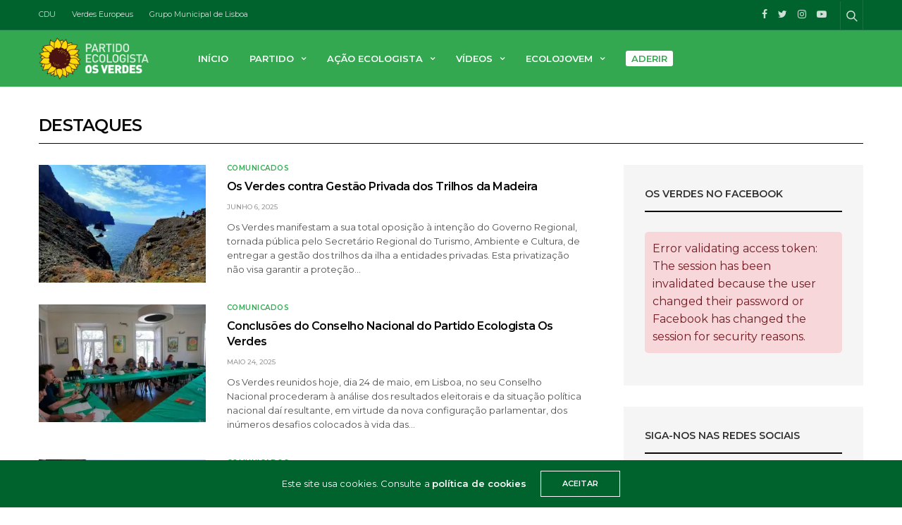

--- FILE ---
content_type: text/html; charset=UTF-8
request_url: https://osverdes.pt/category/destaques/page/4/
body_size: 23386
content:
<!doctype html>
<html lang="pt-PT">
<head>
	<meta charset="UTF-8">
	<meta name="viewport" content="width=device-width, initial-scale=1, maximum-scale=1, viewport-fit=cover">
	<link rel="profile" href="http://gmpg.org/xfn/11">
	<script data-cfasync="false" type="text/javascript">var ewww_webp_supported=!1;function check_webp_feature(A,e){if(e=void 0!==e?e:function(){},ewww_webp_supported)e(ewww_webp_supported);else{var w=new Image;w.onload=function(){ewww_webp_supported=0<w.width&&0<w.height,e&&e(ewww_webp_supported)},w.onerror=function(){e&&e(!1)},w.src="data:image/webp;base64,"+{alpha:"UklGRkoAAABXRUJQVlA4WAoAAAAQAAAAAAAAAAAAQUxQSAwAAAARBxAR/Q9ERP8DAABWUDggGAAAABQBAJ0BKgEAAQAAAP4AAA3AAP7mtQAAAA=="}[A]}}check_webp_feature("alpha");</script><script data-cfasync="false" type="text/javascript">var Arrive=function(c,e,w){"use strict";if(c.MutationObserver&&"undefined"!=typeof HTMLElement){var r,t,a=0,u=(r=HTMLElement.prototype.matches||HTMLElement.prototype.webkitMatchesSelector||HTMLElement.prototype.mozMatchesSelector||HTMLElement.prototype.msMatchesSelector,{matchesSelector:function(e,t){return e instanceof HTMLElement&&r.call(e,t)},addMethod:function(e,t,r){var a=e[t];e[t]=function(){return r.length==arguments.length?r.apply(this,arguments):"function"==typeof a?a.apply(this,arguments):void 0}},callCallbacks:function(e,t){t&&t.options.onceOnly&&1==t.firedElems.length&&(e=[e[0]]);for(var r,a=0;r=e[a];a++)r&&r.callback&&r.callback.call(r.elem,r.elem);t&&t.options.onceOnly&&1==t.firedElems.length&&t.me.unbindEventWithSelectorAndCallback.call(t.target,t.selector,t.callback)},checkChildNodesRecursively:function(e,t,r,a){for(var i,n=0;i=e[n];n++)r(i,t,a)&&a.push({callback:t.callback,elem:i}),0<i.childNodes.length&&u.checkChildNodesRecursively(i.childNodes,t,r,a)},mergeArrays:function(e,t){var r,a={};for(r in e)e.hasOwnProperty(r)&&(a[r]=e[r]);for(r in t)t.hasOwnProperty(r)&&(a[r]=t[r]);return a},toElementsArray:function(e){return void 0===e||"number"==typeof e.length&&e!==c||(e=[e]),e}}),d=((t=function(){this._eventsBucket=[],this._beforeAdding=null,this._beforeRemoving=null}).prototype.addEvent=function(e,t,r,a){var i={target:e,selector:t,options:r,callback:a,firedElems:[]};return this._beforeAdding&&this._beforeAdding(i),this._eventsBucket.push(i),i},t.prototype.removeEvent=function(e){for(var t,r=this._eventsBucket.length-1;t=this._eventsBucket[r];r--)if(e(t)){this._beforeRemoving&&this._beforeRemoving(t);var a=this._eventsBucket.splice(r,1);a&&a.length&&(a[0].callback=null)}},t.prototype.beforeAdding=function(e){this._beforeAdding=e},t.prototype.beforeRemoving=function(e){this._beforeRemoving=e},t),o=function(i,n){var o=new d,l=this,s={fireOnAttributesModification:!1};return o.beforeAdding(function(t){var e,r=t.target;r!==c.document&&r!==c||(r=document.getElementsByTagName("html")[0]),e=new MutationObserver(function(e){n.call(this,e,t)});var a=i(t.options);e.observe(r,a),t.observer=e,t.me=l}),o.beforeRemoving(function(e){e.observer.disconnect()}),this.bindEvent=function(e,t,r){t=u.mergeArrays(s,t);for(var a=u.toElementsArray(this),i=0;i<a.length;i++)o.addEvent(a[i],e,t,r)},this.unbindEvent=function(){var r=u.toElementsArray(this);o.removeEvent(function(e){for(var t=0;t<r.length;t++)if(this===w||e.target===r[t])return!0;return!1})},this.unbindEventWithSelectorOrCallback=function(r){var e,a=u.toElementsArray(this),i=r;e="function"==typeof r?function(e){for(var t=0;t<a.length;t++)if((this===w||e.target===a[t])&&e.callback===i)return!0;return!1}:function(e){for(var t=0;t<a.length;t++)if((this===w||e.target===a[t])&&e.selector===r)return!0;return!1},o.removeEvent(e)},this.unbindEventWithSelectorAndCallback=function(r,a){var i=u.toElementsArray(this);o.removeEvent(function(e){for(var t=0;t<i.length;t++)if((this===w||e.target===i[t])&&e.selector===r&&e.callback===a)return!0;return!1})},this},i=new function(){var s={fireOnAttributesModification:!1,onceOnly:!1,existing:!1};function n(e,t,r){return!(!u.matchesSelector(e,t.selector)||(e._id===w&&(e._id=a++),-1!=t.firedElems.indexOf(e._id))||(t.firedElems.push(e._id),0))}var c=(i=new o(function(e){var t={attributes:!1,childList:!0,subtree:!0};return e.fireOnAttributesModification&&(t.attributes=!0),t},function(e,i){e.forEach(function(e){var t=e.addedNodes,r=e.target,a=[];null!==t&&0<t.length?u.checkChildNodesRecursively(t,i,n,a):"attributes"===e.type&&n(r,i)&&a.push({callback:i.callback,elem:r}),u.callCallbacks(a,i)})})).bindEvent;return i.bindEvent=function(e,t,r){t=void 0===r?(r=t,s):u.mergeArrays(s,t);var a=u.toElementsArray(this);if(t.existing){for(var i=[],n=0;n<a.length;n++)for(var o=a[n].querySelectorAll(e),l=0;l<o.length;l++)i.push({callback:r,elem:o[l]});if(t.onceOnly&&i.length)return r.call(i[0].elem,i[0].elem);setTimeout(u.callCallbacks,1,i)}c.call(this,e,t,r)},i},l=new function(){var a={};function i(e,t){return u.matchesSelector(e,t.selector)}var n=(l=new o(function(){return{childList:!0,subtree:!0}},function(e,a){e.forEach(function(e){var t=e.removedNodes,r=[];null!==t&&0<t.length&&u.checkChildNodesRecursively(t,a,i,r),u.callCallbacks(r,a)})})).bindEvent;return l.bindEvent=function(e,t,r){t=void 0===r?(r=t,a):u.mergeArrays(a,t),n.call(this,e,t,r)},l};e&&g(e.fn),g(HTMLElement.prototype),g(NodeList.prototype),g(HTMLCollection.prototype),g(HTMLDocument.prototype),g(Window.prototype);var n={};return s(i,n,"unbindAllArrive"),s(l,n,"unbindAllLeave"),n}function s(e,t,r){u.addMethod(t,r,e.unbindEvent),u.addMethod(t,r,e.unbindEventWithSelectorOrCallback),u.addMethod(t,r,e.unbindEventWithSelectorAndCallback)}function g(e){e.arrive=i.bindEvent,s(i,e,"unbindArrive"),e.leave=l.bindEvent,s(l,e,"unbindLeave")}}(window,"undefined"==typeof jQuery?null:jQuery,void 0),ewww_webp_supported=!1;function check_webp_feature(e,t){if(ewww_webp_supported)t(ewww_webp_supported);else{var r=new Image;r.onload=function(){ewww_webp_supported=0<r.width&&0<r.height,t(ewww_webp_supported)},r.onerror=function(){t(!1)},r.src="data:image/webp;base64,"+{alpha:"UklGRkoAAABXRUJQVlA4WAoAAAAQAAAAAAAAAAAAQUxQSAwAAAARBxAR/Q9ERP8DAABWUDggGAAAABQBAJ0BKgEAAQAAAP4AAA3AAP7mtQAAAA==",animation:"UklGRlIAAABXRUJQVlA4WAoAAAASAAAAAAAAAAAAQU5JTQYAAAD/////AABBTk1GJgAAAAAAAAAAAAAAAAAAAGQAAABWUDhMDQAAAC8AAAAQBxAREYiI/gcA"}[e]}}function ewwwLoadImages(e){if(e){for(var t=document.querySelectorAll(".batch-image img, .image-wrapper a, .ngg-pro-masonry-item a, .ngg-galleria-offscreen-seo-wrapper a"),r=0,a=t.length;r<a;r++)ewwwAttr(t[r],"data-src",t[r].getAttribute("data-webp")),ewwwAttr(t[r],"data-thumbnail",t[r].getAttribute("data-webp-thumbnail"));for(r=0,a=(n=document.querySelectorAll(".rev_slider ul li")).length;r<a;r++){ewwwAttr(n[r],"data-thumb",n[r].getAttribute("data-webp-thumb"));for(var i=1;i<11;)ewwwAttr(n[r],"data-param"+i,n[r].getAttribute("data-webp-param"+i)),i++}var n;for(r=0,a=(n=document.querySelectorAll(".rev_slider img")).length;r<a;r++)ewwwAttr(n[r],"data-lazyload",n[r].getAttribute("data-webp-lazyload"));var o=document.querySelectorAll("div.woocommerce-product-gallery__image");for(r=0,a=o.length;r<a;r++)ewwwAttr(o[r],"data-thumb",o[r].getAttribute("data-webp-thumb"))}var l=document.querySelectorAll("video");for(r=0,a=l.length;r<a;r++)ewwwAttr(l[r],"poster",e?l[r].getAttribute("data-poster-webp"):l[r].getAttribute("data-poster-image"));var s=document.querySelectorAll("img.ewww_webp_lazy_load");for(r=0,a=s.length;r<a;r++){if(e){ewwwAttr(s[r],"data-lazy-srcset",s[r].getAttribute("data-lazy-srcset-webp")),ewwwAttr(s[r],"data-srcset",s[r].getAttribute("data-srcset-webp")),ewwwAttr(s[r],"data-lazy-src",s[r].getAttribute("data-lazy-src-webp")),ewwwAttr(s[r],"data-src",s[r].getAttribute("data-src-webp")),ewwwAttr(s[r],"data-orig-file",s[r].getAttribute("data-webp-orig-file")),ewwwAttr(s[r],"data-medium-file",s[r].getAttribute("data-webp-medium-file")),ewwwAttr(s[r],"data-large-file",s[r].getAttribute("data-webp-large-file"));var c=s[r].getAttribute("srcset");null!=c&&!1!==c&&c.includes("R0lGOD")&&ewwwAttr(s[r],"src",s[r].getAttribute("data-lazy-src-webp"))}s[r].className=s[r].className.replace(/\bewww_webp_lazy_load\b/,"")}var w=document.querySelectorAll(".ewww_webp");for(r=0,a=w.length;r<a;r++)e?(ewwwAttr(w[r],"srcset",w[r].getAttribute("data-srcset-webp")),ewwwAttr(w[r],"src",w[r].getAttribute("data-src-webp")),ewwwAttr(w[r],"data-orig-file",w[r].getAttribute("data-webp-orig-file")),ewwwAttr(w[r],"data-medium-file",w[r].getAttribute("data-webp-medium-file")),ewwwAttr(w[r],"data-large-file",w[r].getAttribute("data-webp-large-file")),ewwwAttr(w[r],"data-large_image",w[r].getAttribute("data-webp-large_image")),ewwwAttr(w[r],"data-src",w[r].getAttribute("data-webp-src"))):(ewwwAttr(w[r],"srcset",w[r].getAttribute("data-srcset-img")),ewwwAttr(w[r],"src",w[r].getAttribute("data-src-img"))),w[r].className=w[r].className.replace(/\bewww_webp\b/,"ewww_webp_loaded");window.jQuery&&jQuery.fn.isotope&&jQuery.fn.imagesLoaded&&(jQuery(".fusion-posts-container-infinite").imagesLoaded(function(){jQuery(".fusion-posts-container-infinite").hasClass("isotope")&&jQuery(".fusion-posts-container-infinite").isotope()}),jQuery(".fusion-portfolio:not(.fusion-recent-works) .fusion-portfolio-wrapper").imagesLoaded(function(){jQuery(".fusion-portfolio:not(.fusion-recent-works) .fusion-portfolio-wrapper").isotope()}))}function ewwwWebPInit(e){ewwwLoadImages(e),ewwwNggLoadGalleries(e),document.arrive(".ewww_webp",function(){ewwwLoadImages(e)}),document.arrive(".ewww_webp_lazy_load",function(){ewwwLoadImages(e)}),document.arrive("videos",function(){ewwwLoadImages(e)}),"loading"==document.readyState?document.addEventListener("DOMContentLoaded",ewwwJSONParserInit):("undefined"!=typeof galleries&&ewwwNggParseGalleries(e),ewwwWooParseVariations(e))}function ewwwAttr(e,t,r){null!=r&&!1!==r&&e.setAttribute(t,r)}function ewwwJSONParserInit(){"undefined"!=typeof galleries&&check_webp_feature("alpha",ewwwNggParseGalleries),check_webp_feature("alpha",ewwwWooParseVariations)}function ewwwWooParseVariations(e){if(e)for(var t=document.querySelectorAll("form.variations_form"),r=0,a=t.length;r<a;r++){var i=t[r].getAttribute("data-product_variations"),n=!1;try{for(var o in i=JSON.parse(i))void 0!==i[o]&&void 0!==i[o].image&&(void 0!==i[o].image.src_webp&&(i[o].image.src=i[o].image.src_webp,n=!0),void 0!==i[o].image.srcset_webp&&(i[o].image.srcset=i[o].image.srcset_webp,n=!0),void 0!==i[o].image.full_src_webp&&(i[o].image.full_src=i[o].image.full_src_webp,n=!0),void 0!==i[o].image.gallery_thumbnail_src_webp&&(i[o].image.gallery_thumbnail_src=i[o].image.gallery_thumbnail_src_webp,n=!0),void 0!==i[o].image.thumb_src_webp&&(i[o].image.thumb_src=i[o].image.thumb_src_webp,n=!0));n&&ewwwAttr(t[r],"data-product_variations",JSON.stringify(i))}catch(e){}}}function ewwwNggParseGalleries(e){if(e)for(var t in galleries){var r=galleries[t];galleries[t].images_list=ewwwNggParseImageList(r.images_list)}}function ewwwNggLoadGalleries(e){e&&document.addEventListener("ngg.galleria.themeadded",function(e,t){window.ngg_galleria._create_backup=window.ngg_galleria.create,window.ngg_galleria.create=function(e,t){var r=$(e).data("id");return galleries["gallery_"+r].images_list=ewwwNggParseImageList(galleries["gallery_"+r].images_list),window.ngg_galleria._create_backup(e,t)}})}function ewwwNggParseImageList(e){for(var t in e){var r=e[t];if(void 0!==r["image-webp"]&&(e[t].image=r["image-webp"],delete e[t]["image-webp"]),void 0!==r["thumb-webp"]&&(e[t].thumb=r["thumb-webp"],delete e[t]["thumb-webp"]),void 0!==r.full_image_webp&&(e[t].full_image=r.full_image_webp,delete e[t].full_image_webp),void 0!==r.srcsets)for(var a in r.srcsets)nggSrcset=r.srcsets[a],void 0!==r.srcsets[a+"-webp"]&&(e[t].srcsets[a]=r.srcsets[a+"-webp"],delete e[t].srcsets[a+"-webp"]);if(void 0!==r.full_srcsets)for(var i in r.full_srcsets)nggFSrcset=r.full_srcsets[i],void 0!==r.full_srcsets[i+"-webp"]&&(e[t].full_srcsets[i]=r.full_srcsets[i+"-webp"],delete e[t].full_srcsets[i+"-webp"])}return e}check_webp_feature("alpha",ewwwWebPInit);</script><meta name='robots' content='index, follow, max-image-preview:large, max-snippet:-1, max-video-preview:-1' />

	<!-- This site is optimized with the Yoast SEO plugin v19.3 - https://yoast.com/wordpress/plugins/seo/ -->
	<title>Arquivo de Destaques - Página 4 de 23 - Partido Ecologista &quot;Os Verdes&quot;</title><link rel="preload" as="style" href="https://fonts.googleapis.com/css?family=Montserrat%3A100%2C200%2C300%2C400%2C500%2C600%2C700%2C800%2C900%2C100i%2C200i%2C300i%2C400i%2C500i%2C600i%2C700i%2C800i%2C900i&#038;subset=latin&#038;display=swap" /><link rel="stylesheet" href="https://fonts.googleapis.com/css?family=Montserrat%3A100%2C200%2C300%2C400%2C500%2C600%2C700%2C800%2C900%2C100i%2C200i%2C300i%2C400i%2C500i%2C600i%2C700i%2C800i%2C900i&#038;subset=latin&#038;display=swap" media="print" onload="this.media='all'" /><noscript><link rel="stylesheet" href="https://fonts.googleapis.com/css?family=Montserrat%3A100%2C200%2C300%2C400%2C500%2C600%2C700%2C800%2C900%2C100i%2C200i%2C300i%2C400i%2C500i%2C600i%2C700i%2C800i%2C900i&#038;subset=latin&#038;display=swap" /></noscript>
	<link rel="canonical" href="https://osverdes.pt/category/destaques/page/4/" />
	<link rel="prev" href="https://osverdes.pt/category/destaques/page/3/" />
	<link rel="next" href="https://osverdes.pt/category/destaques/page/5/" />
	<meta property="og:locale" content="pt_PT" />
	<meta property="og:type" content="article" />
	<meta property="og:title" content="Arquivo de Destaques - Página 4 de 23 - Partido Ecologista &quot;Os Verdes&quot;" />
	<meta property="og:url" content="https://osverdes.pt/category/destaques/" />
	<meta property="og:site_name" content="Partido Ecologista &quot;Os Verdes&quot;" />
	<meta property="og:image" content="https://osverdes.pt/wp-content/uploads/2021/12/274168510_500381254777648_5597599039536249119_n.jpg" />
	<meta property="og:image:width" content="808" />
	<meta property="og:image:height" content="808" />
	<meta property="og:image:type" content="image/jpeg" />
	<meta name="twitter:card" content="summary_large_image" />
	<meta name="twitter:site" content="@OsVerdes" />
	<script type="application/ld+json" class="yoast-schema-graph">{"@context":"https://schema.org","@graph":[{"@type":"Organization","@id":"https://osverdes.pt/#organization","name":"Partido Ecologista Os Verdes","url":"https://osverdes.pt/","sameAs":["https://instagram.com/partido_osverdes","https://facebook.com/PartidoEcologistaOsVerdes","https://twitter.com/OsVerdes"],"logo":{"@type":"ImageObject","inLanguage":"pt-PT","@id":"https://osverdes.pt/#/schema/logo/image/","url":"https://osverdes.pt/wp-content/uploads/2021/12/274168510_500381254777648_5597599039536249119_n.jpg","contentUrl":"https://osverdes.pt/wp-content/uploads/2021/12/274168510_500381254777648_5597599039536249119_n.jpg","width":808,"height":808,"caption":"Partido Ecologista Os Verdes"},"image":{"@id":"https://osverdes.pt/#/schema/logo/image/"}},{"@type":"WebSite","@id":"https://osverdes.pt/#website","url":"https://osverdes.pt/","name":"Partido Ecologista &quot;Os Verdes&quot;","description":"O PEV nasceu em 1982 da vontade de promover uma intervenção ecologista mais ativa na sociedade portuguesa. Membro Fundador do Partido Verde Europeu. PEV - 40 anos de Ação Ecologista. O Futuro Conta com Os Verdes. ","publisher":{"@id":"https://osverdes.pt/#organization"},"potentialAction":[{"@type":"SearchAction","target":{"@type":"EntryPoint","urlTemplate":"https://osverdes.pt/?s={search_term_string}"},"query-input":"required name=search_term_string"}],"inLanguage":"pt-PT"},{"@type":"CollectionPage","@id":"https://osverdes.pt/category/destaques/","url":"https://osverdes.pt/category/destaques/page/4/","name":"Arquivo de Destaques - Página 4 de 23 - Partido Ecologista &quot;Os Verdes&quot;","isPartOf":{"@id":"https://osverdes.pt/#website"},"breadcrumb":{"@id":"https://osverdes.pt/category/destaques/page/4/#breadcrumb"},"inLanguage":"pt-PT","potentialAction":[{"@type":"ReadAction","target":["https://osverdes.pt/category/destaques/page/4/"]}]},{"@type":"BreadcrumbList","@id":"https://osverdes.pt/category/destaques/page/4/#breadcrumb","itemListElement":[{"@type":"ListItem","position":1,"name":"Início","item":"https://osverdes.pt/"},{"@type":"ListItem","position":2,"name":"Destaques"}]}]}</script>
	<!-- / Yoast SEO plugin. -->


<link rel='dns-prefetch' href='//cdn.plyr.io' />
<link rel='dns-prefetch' href='//www.googletagmanager.com' />
<link rel='dns-prefetch' href='//fonts.googleapis.com' />
<link href='https://fonts.gstatic.com' crossorigin rel='preconnect' />
<link rel="alternate" type="application/rss+xml" title="Partido Ecologista &quot;Os Verdes&quot; &raquo; Feed" href="https://osverdes.pt/feed/" />
<link rel="alternate" type="application/rss+xml" title="Partido Ecologista &quot;Os Verdes&quot; &raquo; Feed de comentários" href="https://osverdes.pt/comments/feed/" />
<link rel="preconnect" href="//fonts.gstatic.com/" crossorigin><link rel="alternate" type="application/rss+xml" title="Feed de categorias Partido Ecologista &quot;Os Verdes&quot; &raquo; Destaques" href="https://osverdes.pt/category/destaques/feed/" />
<style type="text/css">
img.wp-smiley,
img.emoji {
	display: inline !important;
	border: none !important;
	box-shadow: none !important;
	height: 1em !important;
	width: 1em !important;
	margin: 0 .07em !important;
	vertical-align: -0.1em !important;
	background: none !important;
	padding: 0 !important;
}
</style>
	<link rel='stylesheet' id='wp-block-library-css'  href='https://osverdes.pt/wp-includes/css/dist/block-library/style.min.css?ver=5.8.7' media='all' />
<style id='esf-fb-halfwidth-style-inline-css' type='text/css'>
/*!*************************************************************************************************************************************************************************************************************************************************!*\
  !*** css ./node_modules/css-loader/dist/cjs.js??ruleSet[1].rules[4].use[1]!./node_modules/postcss-loader/dist/cjs.js??ruleSet[1].rules[4].use[2]!./node_modules/sass-loader/dist/cjs.js??ruleSet[1].rules[4].use[3]!./src/halfwidth/style.scss ***!
  \*************************************************************************************************************************************************************************************************************************************************/
/**
 * The following styles get applied both on the front of your site
 * and in the editor.
 *
 * Replace them with your own styles or remove the file completely.
 */
.wp-block-create-block-easy-social-feed-facebook-carousel {
  background-color: #21759b;
  color: #fff;
  padding: 2px;
}

/*# sourceMappingURL=style-index.css.map*/
</style>
<style id='esf-fb-fullwidth-style-inline-css' type='text/css'>
/*!*************************************************************************************************************************************************************************************************************************************************!*\
  !*** css ./node_modules/css-loader/dist/cjs.js??ruleSet[1].rules[4].use[1]!./node_modules/postcss-loader/dist/cjs.js??ruleSet[1].rules[4].use[2]!./node_modules/sass-loader/dist/cjs.js??ruleSet[1].rules[4].use[3]!./src/fullwidth/style.scss ***!
  \*************************************************************************************************************************************************************************************************************************************************/
/**
 * The following styles get applied both on the front of your site
 * and in the editor.
 *
 * Replace them with your own styles or remove the file completely.
 */
.wp-block-create-block-easy-social-feed-facebook-carousel {
  background-color: #21759b;
  color: #fff;
  padding: 2px;
}

/*# sourceMappingURL=style-index.css.map*/
</style>
<style id='esf-fb-thumbnail-style-inline-css' type='text/css'>
/*!*************************************************************************************************************************************************************************************************************************************************!*\
  !*** css ./node_modules/css-loader/dist/cjs.js??ruleSet[1].rules[4].use[1]!./node_modules/postcss-loader/dist/cjs.js??ruleSet[1].rules[4].use[2]!./node_modules/sass-loader/dist/cjs.js??ruleSet[1].rules[4].use[3]!./src/thumbnail/style.scss ***!
  \*************************************************************************************************************************************************************************************************************************************************/
/**
 * The following styles get applied both on the front of your site
 * and in the editor.
 *
 * Replace them with your own styles or remove the file completely.
 */
.wp-block-create-block-easy-social-feed-facebook-carousel {
  background-color: #21759b;
  color: #fff;
  padding: 2px;
}

/*# sourceMappingURL=style-index.css.map*/
</style>
<style id='qsm-quiz-style-inline-css' type='text/css'>


</style>
<link rel='stylesheet' id='easy-facebook-likebox-custom-fonts-css'  href='https://osverdes.pt/wp-content/plugins/easy-facebook-likebox/frontend/assets/css/esf-custom-fonts.css?ver=5.8.7' media='all' />
<link rel='stylesheet' id='easy-facebook-likebox-popup-styles-css'  href='https://osverdes.pt/wp-content/plugins/easy-facebook-likebox/facebook/frontend/assets/css/esf-free-popup.css?ver=6.5.4' media='all' />
<link rel='stylesheet' id='easy-facebook-likebox-frontend-css'  href='https://osverdes.pt/wp-content/plugins/easy-facebook-likebox/facebook/frontend/assets/css/easy-facebook-likebox-frontend.css?ver=6.5.4' media='all' />
<link rel='stylesheet' id='easy-facebook-likebox-customizer-style-css'  href='https://osverdes.pt/wp-admin/admin-ajax.php?action=easy-facebook-likebox-customizer-style&#038;ver=6.5.4' media='all' />
<link rel='stylesheet' id='quiz-maker-css'  href='https://osverdes.pt/wp-content/plugins/quiz-maker/public/css/quiz-maker-public.css?ver=6.5.9.6' media='all' />
<link rel='stylesheet' id='thb-fa-css'  href='https://osverdes.pt/wp-content/themes/goodlife-wp/assets/css/font-awesome.min.css?ver=4.7.0' media='all' />
<link rel='stylesheet' id='thb-app-css'  href='https://osverdes.pt/wp-content/themes/goodlife-wp/assets/css/app.css?ver=4.6.0' media='all' />
<style id='thb-app-inline-css' type='text/css'>
body {font-family:Montserrat, 'BlinkMacSystemFont', -apple-system, 'Roboto', 'Lucida Sans';}h1, h2, h3, h4, h5, h6 {font-family:Montserrat, 'BlinkMacSystemFont', -apple-system, 'Roboto', 'Lucida Sans';}.subheader {background-color:#00632e !important;}.subheader.dark ul > li .sub-menu,.subheader.light ul > li .sub-menu {background:#006b32;}.subheader ul {}@media only screen and (min-width:48.063em) {.header {}}.header {background-color:#34a851 !important;}@media only screen and (min-width:64.063em) {.header .logo .logoimg {max-height:60px;}}@media only screen and (max-width:64.063em) {.header .logo .logoimg {max-height:45px;}}@media only screen and (min-width:64.063em) {.subheader.fixed .logo .logolink .logoimg {max-height:42px;}}.menu-holder.style1.dark {background-color: !important;}#mobile-menu {background-color:#00632e !important;}a:hover, .menu-holder ul li.menu-item-mega-parent .thb_mega_menu_holder .thb_mega_menu li.active a,.menu-holder ul li.sfHover > a, .subcategory_container .thb-sibling-categories li a:hover,label small, .more-link, .comment-respond .comment-reply-title small a, .btn.accent-transparent, .button.accent-transparent, input[type=submit].accent-transparent, .category_title.search span, .video_playlist .video_play.video-active .post-title h6, .menu-holder.dark ul li .sub-menu a:hover, .menu-holder.dark ul.sf-menu > li > a:hover, .post .post-bottom-meta a:hover,.thb-title-color-hover .post .post-title .entry-title a:hover,.btn.accent-border, .button.accent-border, input[type=submit].accent-border {color:#34a851;}ul.point-list li:before, ol.point-list li:before, .post .article-tags .tags-title, .post.post-overlay .post-gallery .counts,.post-review ul li .progress span, .post-review .average, .category-title.style1 .category-header, .widget.widget_topreviews .style1 li .progress, .btn.black:hover, .button.black:hover, input[type=submit].black:hover, .btn.white:hover, .button.white:hover, input[type=submit].white:hover, .btn.accent:hover, .button.accent:hover, input[type=submit].accent:hover, .btn.accent-transparent:hover, .button.accent-transparent:hover, input[type=submit].accent-transparent:hover, #scroll_totop:hover, .subheader.fixed > .row .progress, #mobile-menu.style2, .thb-cookie-bar,.btn.accent-fill, .button.accent-fill, input[type=submit].accent-fill {background-color:#34a851;}.plyr__control--overlaid,.plyr--video .plyr__control.plyr__tab-focus, .plyr--video .plyr__control:hover, .plyr--video .plyr__control[aria-expanded=true] {background:#34a851;}.plyr--full-ui input[type=range] {color:#34a851;}.menu-holder ul li.menu-item-mega-parent .thb_mega_menu_holder, .btn.black:hover, .button.black:hover, input[type=submit].black:hover, .btn.accent, .button.accent, input[type=submit].accent, .btn.white:hover, .button.white:hover, input[type=submit].white:hover, .btn.accent:hover, .button.accent:hover, input[type=submit].accent:hover, .btn.accent-transparent, .button.accent-transparent, input[type=submit].accent-transparent,.quick_search .quick_searchform,.btn.accent-border, .button.accent-border, input[type=submit].accent-border,.btn.accent-fill, .button.accent-fill, input[type=submit].accent-fill {border-color:#34a851;}.btn.accent-fill:hover, .button.accent-fill:hover, input[type=submit].accent-fill:hover {border-color:#309b4b;background-color:#309b4b;}.quick_search .quick_searchform input[type="submit"] {background:rgba(52,168,81, .1);}.quick_search .quick_searchform:after {border-bottom-color:#34a851;}.quick_search .quick_searchform input[type="submit"]:hover {background:rgba(52,168,81, .2);}.post .article-tags .tags-title:after {border-left-color:#34a851;}.rtl .post .article-tags .tags-title:after {border-right-color:#34a851;}.circle_rating .circle_perc {stroke:#34a851;}.header .quick_search.active .quick_search_icon,.menu-right-content .quick_search.active .quick_search_icon,.post .post-bottom-meta a:hover .comment_icon,.btn.accent-border .thb-next-arrow,.button.accent-border .thb-next-arrow,input[type=submit].accent-border .thb-next-arrow,.btn.accent-transparent .thb-next-arrow,.button.accent-transparent .thb-next-arrow,input[type=submit].accent-transparent .thb-next-arrow {fill:#34a851;}.post .post-content p a {border-color:#4efc7a;-moz-box-shadow:inset 0 -5px 0 #4efc7a;-webkit-box-shadow:inset 0 -5px 0 #4efc7a;box-shadow:inset 0 -5px 0 #4efc7a;}.post.carousel-listing.slick-current:after {-moz-box-shadow:inset 0 4px 0 0 #34a851;-webkit-box-shadow:inset 0 4px 0 0 #34a851;box-shadow:inset 0 4px 0 0 #34a851;}.post .post-content p a:hover {background:#4efc7a;}.subheader.fixed > .row .progress {background:#00ff00;}#footer.dark .widget.title-style1 .widget_title > strong,#footer .widget.title-style1 .widget_title > strong {color:#ffffff;}#footer.dark .widget.title-style2 .widget_title > strong,#footer .widget.title-style2 .widget_title > strong {background-color:#ffffff;}#footer.dark .widget .widget_title,#footer .widget .widget_title {border-color:rgba(255,255,255, .55);}.quick_search .quick_searchform {border-color:#00ff00;}.quick_search .quick_searchform input[type="submit"] {background:rgba(0,255,0, .1);}.quick_search .quick_searchform:after {border-bottom-color:#00ff00;}.quick_search .quick_searchform input[type="submit"]:hover {background:rgba(0,255,0, .2);}input[type="submit"],submit,.button,.btn {font-family:Montserrat, 'BlinkMacSystemFont', -apple-system, 'Roboto', 'Lucida Sans';}.post .post-bottom-meta {font-family:Montserrat, 'BlinkMacSystemFont', -apple-system, 'Roboto', 'Lucida Sans';}.post .post-category {font-family:Montserrat, 'BlinkMacSystemFont', -apple-system, 'Roboto', 'Lucida Sans';}.widget > strong {font-family:Montserrat, 'BlinkMacSystemFont', -apple-system, 'Roboto', 'Lucida Sans';}h1,.h1 {}h2 {}h3 {}h4 {}h5 {}h6 {}@media only screen and (min-width:64.063em) {.header.style1 .logo .logolink,.header.style2 .logo .logolink,.header.style3 .logo .logolink,.header.style4 .logo .logolink,.header.style5 .logo .logolink,.header.style6 .logo .logolink,.header.style7 .logo .logolink,.header.style8 .logo .logolink {;}}.post .post-title h1 {}.menu-holder ul.sf-menu > li > a {font-family:Montserrat, 'BlinkMacSystemFont', -apple-system, 'Roboto', 'Lucida Sans';}.menu-holder ul.sf-menu > li > a {}.menu-holder ul li .sub-menu li a,.menu-holder ul li.menu-item-mega-parent .thb_mega_menu_holder .thb_mega_menu li > a {font-family:Montserrat, 'BlinkMacSystemFont', -apple-system, 'Roboto', 'Lucida Sans';}.menu-holder ul li .sub-menu li a,.menu-holder ul li.menu-item-mega-parent .thb_mega_menu_holder .thb_mega_menu li > a {}.mobile-menu li a {font-family:Montserrat, 'BlinkMacSystemFont', -apple-system, 'Roboto', 'Lucida Sans';}.mobile-menu li a {}.mobile-menu .sub-menu li a {}.mobile-menu .sub-menu li a {font-family:Montserrat, 'BlinkMacSystemFont', -apple-system, 'Roboto', 'Lucida Sans';}.header .menu-holder ul.sf-menu > li.menu-item-category-268 > a:hover,.menu-holder.style1 ul.sf-menu > li.menu-item-category-268 > a:hover,.menu-holder ul li.menu-item-mega-parent .thb_mega_menu_holder .thb_mega_menu li.menu-item-category-268 > a:hover,.menu-holder ul li.menu-item-mega-parent .thb_mega_menu_holder .thb_mega_menu li.menu-item-category-268.active > a,.menu-holder ul li .sub-menu li.menu-item-category-268 > a:hover,.post .single_category_title.category-link-268 {color:#34a851;}.menu-holder ul.sf-menu > li.menu-item-category-268 > a + .thb_mega_menu_holder {border-color:#34a851;}.post .single_category_title.category-boxed-link-268.boxed-link,.category_title.cat-268:before,.category-title.style1 .category-header.cat-268,.category_title.style3.cat-268 h4:before {background-color:#34a851;}.post.carousel-style2[data-catid="268"]:hover {background-color:#34a851;}.header .menu-holder ul.sf-menu > li.menu-item-category-336 > a:hover,.menu-holder.style1 ul.sf-menu > li.menu-item-category-336 > a:hover,.menu-holder ul li.menu-item-mega-parent .thb_mega_menu_holder .thb_mega_menu li.menu-item-category-336 > a:hover,.menu-holder ul li.menu-item-mega-parent .thb_mega_menu_holder .thb_mega_menu li.menu-item-category-336.active > a,.menu-holder ul li .sub-menu li.menu-item-category-336 > a:hover,.post .single_category_title.category-link-336 {color:#34a851;}.menu-holder ul.sf-menu > li.menu-item-category-336 > a + .thb_mega_menu_holder {border-color:#34a851;}.post .single_category_title.category-boxed-link-336.boxed-link,.category_title.cat-336:before,.category-title.style1 .category-header.cat-336,.category_title.style3.cat-336 h4:before {background-color:#34a851;}.post.carousel-style2[data-catid="336"]:hover {background-color:#34a851;}.header .menu-holder ul.sf-menu > li.menu-item-category-58 > a:hover,.menu-holder.style1 ul.sf-menu > li.menu-item-category-58 > a:hover,.menu-holder ul li.menu-item-mega-parent .thb_mega_menu_holder .thb_mega_menu li.menu-item-category-58 > a:hover,.menu-holder ul li.menu-item-mega-parent .thb_mega_menu_holder .thb_mega_menu li.menu-item-category-58.active > a,.menu-holder ul li .sub-menu li.menu-item-category-58 > a:hover,.post .single_category_title.category-link-58 {color:#34a851;}.menu-holder ul.sf-menu > li.menu-item-category-58 > a + .thb_mega_menu_holder {border-color:#34a851;}.post .single_category_title.category-boxed-link-58.boxed-link,.category_title.cat-58:before,.category-title.style1 .category-header.cat-58,.category_title.style3.cat-58 h4:before {background-color:#34a851;}.post.carousel-style2[data-catid="58"]:hover {background-color:#34a851;}.header .menu-holder ul.sf-menu > li.menu-item-category-337 > a:hover,.menu-holder.style1 ul.sf-menu > li.menu-item-category-337 > a:hover,.menu-holder ul li.menu-item-mega-parent .thb_mega_menu_holder .thb_mega_menu li.menu-item-category-337 > a:hover,.menu-holder ul li.menu-item-mega-parent .thb_mega_menu_holder .thb_mega_menu li.menu-item-category-337.active > a,.menu-holder ul li .sub-menu li.menu-item-category-337 > a:hover,.post .single_category_title.category-link-337 {color:#34a851;}.menu-holder ul.sf-menu > li.menu-item-category-337 > a + .thb_mega_menu_holder {border-color:#34a851;}.post .single_category_title.category-boxed-link-337.boxed-link,.category_title.cat-337:before,.category-title.style1 .category-header.cat-337,.category_title.style3.cat-337 h4:before {background-color:#34a851;}.post.carousel-style2[data-catid="337"]:hover {background-color:#34a851;}.header .menu-holder ul.sf-menu > li.menu-item-category-334 > a:hover,.menu-holder.style1 ul.sf-menu > li.menu-item-category-334 > a:hover,.menu-holder ul li.menu-item-mega-parent .thb_mega_menu_holder .thb_mega_menu li.menu-item-category-334 > a:hover,.menu-holder ul li.menu-item-mega-parent .thb_mega_menu_holder .thb_mega_menu li.menu-item-category-334.active > a,.menu-holder ul li .sub-menu li.menu-item-category-334 > a:hover,.post .single_category_title.category-link-334 {color:#34a851;}.menu-holder ul.sf-menu > li.menu-item-category-334 > a + .thb_mega_menu_holder {border-color:#34a851;}.post .single_category_title.category-boxed-link-334.boxed-link,.category_title.cat-334:before,.category-title.style1 .category-header.cat-334,.category_title.style3.cat-334 h4:before {background-color:#34a851;}.post.carousel-style2[data-catid="334"]:hover {background-color:#34a851;}.header .menu-holder ul.sf-menu > li.menu-item-category-52 > a:hover,.menu-holder.style1 ul.sf-menu > li.menu-item-category-52 > a:hover,.menu-holder ul li.menu-item-mega-parent .thb_mega_menu_holder .thb_mega_menu li.menu-item-category-52 > a:hover,.menu-holder ul li.menu-item-mega-parent .thb_mega_menu_holder .thb_mega_menu li.menu-item-category-52.active > a,.menu-holder ul li .sub-menu li.menu-item-category-52 > a:hover,.post .single_category_title.category-link-52 {color:#34a851;}.menu-holder ul.sf-menu > li.menu-item-category-52 > a + .thb_mega_menu_holder {border-color:#34a851;}.post .single_category_title.category-boxed-link-52.boxed-link,.category_title.cat-52:before,.category-title.style1 .category-header.cat-52,.category_title.style3.cat-52 h4:before {background-color:#34a851;}.post.carousel-style2[data-catid="52"]:hover {background-color:#34a851;}.header .menu-holder ul.sf-menu > li.menu-item-category-226 > a:hover,.menu-holder.style1 ul.sf-menu > li.menu-item-category-226 > a:hover,.menu-holder ul li.menu-item-mega-parent .thb_mega_menu_holder .thb_mega_menu li.menu-item-category-226 > a:hover,.menu-holder ul li.menu-item-mega-parent .thb_mega_menu_holder .thb_mega_menu li.menu-item-category-226.active > a,.menu-holder ul li .sub-menu li.menu-item-category-226 > a:hover,.post .single_category_title.category-link-226 {color:#0099ff;}.menu-holder ul.sf-menu > li.menu-item-category-226 > a + .thb_mega_menu_holder {border-color:#0099ff;}.post .single_category_title.category-boxed-link-226.boxed-link,.category_title.cat-226:before,.category-title.style1 .category-header.cat-226,.category_title.style3.cat-226 h4:before {background-color:#0099ff;}.post.carousel-style2[data-catid="226"]:hover {background-color:#0099ff;}.header .menu-holder ul.sf-menu > li.menu-item-category-262 > a:hover,.menu-holder.style1 ul.sf-menu > li.menu-item-category-262 > a:hover,.menu-holder ul li.menu-item-mega-parent .thb_mega_menu_holder .thb_mega_menu li.menu-item-category-262 > a:hover,.menu-holder ul li.menu-item-mega-parent .thb_mega_menu_holder .thb_mega_menu li.menu-item-category-262.active > a,.menu-holder ul li .sub-menu li.menu-item-category-262 > a:hover,.post .single_category_title.category-link-262 {color:#34a851;}.menu-holder ul.sf-menu > li.menu-item-category-262 > a + .thb_mega_menu_holder {border-color:#34a851;}.post .single_category_title.category-boxed-link-262.boxed-link,.category_title.cat-262:before,.category-title.style1 .category-header.cat-262,.category_title.style3.cat-262 h4:before {background-color:#34a851;}.post.carousel-style2[data-catid="262"]:hover {background-color:#34a851;}.category-title.style1 .category-header.cat-466 {background-image:url(https://osverdes.pt/wp-content/uploads/2021/12/HEADERWEB2.jpg);}.category-title.style1 .category-header.cat-689 {background-image:url(https://osverdes.pt/wp-content/uploads/2021/12/ELEICOES-2025.jpg);}.header .menu-holder ul.sf-menu > li.menu-item-category-261 > a:hover,.menu-holder.style1 ul.sf-menu > li.menu-item-category-261 > a:hover,.menu-holder ul li.menu-item-mega-parent .thb_mega_menu_holder .thb_mega_menu li.menu-item-category-261 > a:hover,.menu-holder ul li.menu-item-mega-parent .thb_mega_menu_holder .thb_mega_menu li.menu-item-category-261.active > a,.menu-holder ul li .sub-menu li.menu-item-category-261 > a:hover,.post .single_category_title.category-link-261 {color:#34a851;}.menu-holder ul.sf-menu > li.menu-item-category-261 > a + .thb_mega_menu_holder {border-color:#34a851;}.post .single_category_title.category-boxed-link-261.boxed-link,.category_title.cat-261:before,.category-title.style1 .category-header.cat-261,.category_title.style3.cat-261 h4:before {background-color:#34a851;}.post.carousel-style2[data-catid="261"]:hover {background-color:#34a851;}.category-title.style1 .category-header.cat-400 {background-image:url(https://osverdes.pt/wp-content/uploads/2021/12/logos_aml5.jpg);}.header .menu-holder ul.sf-menu > li.menu-item-category-225 > a:hover,.menu-holder.style1 ul.sf-menu > li.menu-item-category-225 > a:hover,.menu-holder ul li.menu-item-mega-parent .thb_mega_menu_holder .thb_mega_menu li.menu-item-category-225 > a:hover,.menu-holder ul li.menu-item-mega-parent .thb_mega_menu_holder .thb_mega_menu li.menu-item-category-225.active > a,.menu-holder ul li .sub-menu li.menu-item-category-225 > a:hover,.post .single_category_title.category-link-225 {color:#34a851;}.menu-holder ul.sf-menu > li.menu-item-category-225 > a + .thb_mega_menu_holder {border-color:#34a851;}.post .single_category_title.category-boxed-link-225.boxed-link,.category_title.cat-225:before,.category-title.style1 .category-header.cat-225,.category_title.style3.cat-225 h4:before {background-color:#34a851;}.post.carousel-style2[data-catid="225"]:hover {background-color:#34a851;}.category-title.style1 .category-header.cat-659 {background-image:url(https://osverdes.pt/wp-content/uploads/2021/12/header_categoria.jpg);}.header .menu-holder ul.sf-menu > li.menu-item-category-340 > a:hover,.menu-holder.style1 ul.sf-menu > li.menu-item-category-340 > a:hover,.menu-holder ul li.menu-item-mega-parent .thb_mega_menu_holder .thb_mega_menu li.menu-item-category-340 > a:hover,.menu-holder ul li.menu-item-mega-parent .thb_mega_menu_holder .thb_mega_menu li.menu-item-category-340.active > a,.menu-holder ul li .sub-menu li.menu-item-category-340 > a:hover,.post .single_category_title.category-link-340 {color:#34a851;}.menu-holder ul.sf-menu > li.menu-item-category-340 > a + .thb_mega_menu_holder {border-color:#34a851;}.post .single_category_title.category-boxed-link-340.boxed-link,.category_title.cat-340:before,.category-title.style1 .category-header.cat-340,.category_title.style3.cat-340 h4:before {background-color:#34a851;}.post.carousel-style2[data-catid="340"]:hover {background-color:#34a851;}.category-title.style1 .category-header.cat-340 {background-image:url(https://osverdes.pt/wp-content/uploads/2021/12/FVD-n18.jpg);}.header .menu-holder ul.sf-menu > li.menu-item-category-57 > a:hover,.menu-holder.style1 ul.sf-menu > li.menu-item-category-57 > a:hover,.menu-holder ul li.menu-item-mega-parent .thb_mega_menu_holder .thb_mega_menu li.menu-item-category-57 > a:hover,.menu-holder ul li.menu-item-mega-parent .thb_mega_menu_holder .thb_mega_menu li.menu-item-category-57.active > a,.menu-holder ul li .sub-menu li.menu-item-category-57 > a:hover,.post .single_category_title.category-link-57 {color:#34a851;}.menu-holder ul.sf-menu > li.menu-item-category-57 > a + .thb_mega_menu_holder {border-color:#34a851;}.post .single_category_title.category-boxed-link-57.boxed-link,.category_title.cat-57:before,.category-title.style1 .category-header.cat-57,.category_title.style3.cat-57 h4:before {background-color:#34a851;}.post.carousel-style2[data-catid="57"]:hover {background-color:#34a851;}.header .menu-holder ul.sf-menu > li.menu-item-category-335 > a:hover,.menu-holder.style1 ul.sf-menu > li.menu-item-category-335 > a:hover,.menu-holder ul li.menu-item-mega-parent .thb_mega_menu_holder .thb_mega_menu li.menu-item-category-335 > a:hover,.menu-holder ul li.menu-item-mega-parent .thb_mega_menu_holder .thb_mega_menu li.menu-item-category-335.active > a,.menu-holder ul li .sub-menu li.menu-item-category-335 > a:hover,.post .single_category_title.category-link-335 {color:#34a851;}.menu-holder ul.sf-menu > li.menu-item-category-335 > a + .thb_mega_menu_holder {border-color:#34a851;}.post .single_category_title.category-boxed-link-335.boxed-link,.category_title.cat-335:before,.category-title.style1 .category-header.cat-335,.category_title.style3.cat-335 h4:before {background-color:#34a851;}.post.carousel-style2[data-catid="335"]:hover {background-color:#34a851;}.header .menu-holder ul.sf-menu > li.menu-item-category-65 > a:hover,.menu-holder.style1 ul.sf-menu > li.menu-item-category-65 > a:hover,.menu-holder ul li.menu-item-mega-parent .thb_mega_menu_holder .thb_mega_menu li.menu-item-category-65 > a:hover,.menu-holder ul li.menu-item-mega-parent .thb_mega_menu_holder .thb_mega_menu li.menu-item-category-65.active > a,.menu-holder ul li .sub-menu li.menu-item-category-65 > a:hover,.post .single_category_title.category-link-65 {color:#34a851;}.menu-holder ul.sf-menu > li.menu-item-category-65 > a + .thb_mega_menu_holder {border-color:#34a851;}.post .single_category_title.category-boxed-link-65.boxed-link,.category_title.cat-65:before,.category-title.style1 .category-header.cat-65,.category_title.style3.cat-65 h4:before {background-color:#34a851;}.post.carousel-style2[data-catid="65"]:hover {background-color:#34a851;}.header .menu-holder ul.sf-menu > li.menu-item-category-344 > a:hover,.menu-holder.style1 ul.sf-menu > li.menu-item-category-344 > a:hover,.menu-holder ul li.menu-item-mega-parent .thb_mega_menu_holder .thb_mega_menu li.menu-item-category-344 > a:hover,.menu-holder ul li.menu-item-mega-parent .thb_mega_menu_holder .thb_mega_menu li.menu-item-category-344.active > a,.menu-holder ul li .sub-menu li.menu-item-category-344 > a:hover,.post .single_category_title.category-link-344 {color:#34a851;}.menu-holder ul.sf-menu > li.menu-item-category-344 > a + .thb_mega_menu_holder {border-color:#34a851;}.post .single_category_title.category-boxed-link-344.boxed-link,.category_title.cat-344:before,.category-title.style1 .category-header.cat-344,.category_title.style3.cat-344 h4:before {background-color:#34a851;}.post.carousel-style2[data-catid="344"]:hover {background-color:#34a851;}.category-title.style1 .category-header.cat-344 {background-image:url(https://osverdes.pt/wp-content/uploads/2021/12/imagemdarapalavra.jpg);}.header .menu-holder ul.sf-menu > li.menu-item-category-35 > a:hover,.menu-holder.style1 ul.sf-menu > li.menu-item-category-35 > a:hover,.menu-holder ul li.menu-item-mega-parent .thb_mega_menu_holder .thb_mega_menu li.menu-item-category-35 > a:hover,.menu-holder ul li.menu-item-mega-parent .thb_mega_menu_holder .thb_mega_menu li.menu-item-category-35.active > a,.menu-holder ul li .sub-menu li.menu-item-category-35 > a:hover,.post .single_category_title.category-link-35 {color:#34a851;}.menu-holder ul.sf-menu > li.menu-item-category-35 > a + .thb_mega_menu_holder {border-color:#34a851;}.post .single_category_title.category-boxed-link-35.boxed-link,.category_title.cat-35:before,.category-title.style1 .category-header.cat-35,.category_title.style3.cat-35 h4:before {background-color:#34a851;}.post.carousel-style2[data-catid="35"]:hover {background-color:#34a851;}.category-title.style1 .category-header.cat-415 {background-image:url(https://osverdes.pt/wp-content/uploads/2021/12/BOTAOPARTILHA.jpg);}.header .menu-holder ul.sf-menu > li.menu-item-category-53 > a:hover,.menu-holder.style1 ul.sf-menu > li.menu-item-category-53 > a:hover,.menu-holder ul li.menu-item-mega-parent .thb_mega_menu_holder .thb_mega_menu li.menu-item-category-53 > a:hover,.menu-holder ul li.menu-item-mega-parent .thb_mega_menu_holder .thb_mega_menu li.menu-item-category-53.active > a,.menu-holder ul li .sub-menu li.menu-item-category-53 > a:hover,.post .single_category_title.category-link-53 {color:#34a851;}.menu-holder ul.sf-menu > li.menu-item-category-53 > a + .thb_mega_menu_holder {border-color:#34a851;}.post .single_category_title.category-boxed-link-53.boxed-link,.category_title.cat-53:before,.category-title.style1 .category-header.cat-53,.category_title.style3.cat-53 h4:before {background-color:#34a851;}.post.carousel-style2[data-catid="53"]:hover {background-color:#34a851;}.header .menu-holder ul.sf-menu > li.menu-item-category-59 > a:hover,.menu-holder.style1 ul.sf-menu > li.menu-item-category-59 > a:hover,.menu-holder ul li.menu-item-mega-parent .thb_mega_menu_holder .thb_mega_menu li.menu-item-category-59 > a:hover,.menu-holder ul li.menu-item-mega-parent .thb_mega_menu_holder .thb_mega_menu li.menu-item-category-59.active > a,.menu-holder ul li .sub-menu li.menu-item-category-59 > a:hover,.post .single_category_title.category-link-59 {color:#34a851;}.menu-holder ul.sf-menu > li.menu-item-category-59 > a + .thb_mega_menu_holder {border-color:#34a851;}.post .single_category_title.category-boxed-link-59.boxed-link,.category_title.cat-59:before,.category-title.style1 .category-header.cat-59,.category_title.style3.cat-59 h4:before {background-color:#34a851;}.post.carousel-style2[data-catid="59"]:hover {background-color:#34a851;}.header .menu-holder ul.sf-menu > li.menu-item-category-60 > a:hover,.menu-holder.style1 ul.sf-menu > li.menu-item-category-60 > a:hover,.menu-holder ul li.menu-item-mega-parent .thb_mega_menu_holder .thb_mega_menu li.menu-item-category-60 > a:hover,.menu-holder ul li.menu-item-mega-parent .thb_mega_menu_holder .thb_mega_menu li.menu-item-category-60.active > a,.menu-holder ul li .sub-menu li.menu-item-category-60 > a:hover,.post .single_category_title.category-link-60 {color:#34a851;}.menu-holder ul.sf-menu > li.menu-item-category-60 > a + .thb_mega_menu_holder {border-color:#34a851;}.post .single_category_title.category-boxed-link-60.boxed-link,.category_title.cat-60:before,.category-title.style1 .category-header.cat-60,.category_title.style3.cat-60 h4:before {background-color:#34a851;}.post.carousel-style2[data-catid="60"]:hover {background-color:#34a851;}.header .menu-holder ul.sf-menu > li.menu-item-category-1 > a:hover,.menu-holder.style1 ul.sf-menu > li.menu-item-category-1 > a:hover,.menu-holder ul li.menu-item-mega-parent .thb_mega_menu_holder .thb_mega_menu li.menu-item-category-1 > a:hover,.menu-holder ul li.menu-item-mega-parent .thb_mega_menu_holder .thb_mega_menu li.menu-item-category-1.active > a,.menu-holder ul li .sub-menu li.menu-item-category-1 > a:hover,.post .single_category_title.category-link-1 {color:#34a851;}.menu-holder ul.sf-menu > li.menu-item-category-1 > a + .thb_mega_menu_holder {border-color:#34a851;}.post .single_category_title.category-boxed-link-1.boxed-link,.category_title.cat-1:before,.category-title.style1 .category-header.cat-1,.category_title.style3.cat-1 h4:before {background-color:#34a851;}.post.carousel-style2[data-catid="1"]:hover {background-color:#34a851;}.header .menu-holder ul.sf-menu > li.menu-item-category-63 > a:hover,.menu-holder.style1 ul.sf-menu > li.menu-item-category-63 > a:hover,.menu-holder ul li.menu-item-mega-parent .thb_mega_menu_holder .thb_mega_menu li.menu-item-category-63 > a:hover,.menu-holder ul li.menu-item-mega-parent .thb_mega_menu_holder .thb_mega_menu li.menu-item-category-63.active > a,.menu-holder ul li .sub-menu li.menu-item-category-63 > a:hover,.post .single_category_title.category-link-63 {color:#34a851;}.menu-holder ul.sf-menu > li.menu-item-category-63 > a + .thb_mega_menu_holder {border-color:#34a851;}.post .single_category_title.category-boxed-link-63.boxed-link,.category_title.cat-63:before,.category-title.style1 .category-header.cat-63,.category_title.style3.cat-63 h4:before {background-color:#34a851;}.post.carousel-style2[data-catid="63"]:hover {background-color:#34a851;}.header .menu-holder ul.sf-menu > li.menu-item-category-288 > a:hover,.menu-holder.style1 ul.sf-menu > li.menu-item-category-288 > a:hover,.menu-holder ul li.menu-item-mega-parent .thb_mega_menu_holder .thb_mega_menu li.menu-item-category-288 > a:hover,.menu-holder ul li.menu-item-mega-parent .thb_mega_menu_holder .thb_mega_menu li.menu-item-category-288.active > a,.menu-holder ul li .sub-menu li.menu-item-category-288 > a:hover,.post .single_category_title.category-link-288 {color:#34a851;}.menu-holder ul.sf-menu > li.menu-item-category-288 > a + .thb_mega_menu_holder {border-color:#34a851;}.post .single_category_title.category-boxed-link-288.boxed-link,.category_title.cat-288:before,.category-title.style1 .category-header.cat-288,.category_title.style3.cat-288 h4:before {background-color:#34a851;}.post.carousel-style2[data-catid="288"]:hover {background-color:#34a851;}.header .menu-holder ul.sf-menu > li.menu-item-category-62 > a:hover,.menu-holder.style1 ul.sf-menu > li.menu-item-category-62 > a:hover,.menu-holder ul li.menu-item-mega-parent .thb_mega_menu_holder .thb_mega_menu li.menu-item-category-62 > a:hover,.menu-holder ul li.menu-item-mega-parent .thb_mega_menu_holder .thb_mega_menu li.menu-item-category-62.active > a,.menu-holder ul li .sub-menu li.menu-item-category-62 > a:hover,.post .single_category_title.category-link-62 {color:#34a851;}.menu-holder ul.sf-menu > li.menu-item-category-62 > a + .thb_mega_menu_holder {border-color:#34a851;}.post .single_category_title.category-boxed-link-62.boxed-link,.category_title.cat-62:before,.category-title.style1 .category-header.cat-62,.category_title.style3.cat-62 h4:before {background-color:#34a851;}.post.carousel-style2[data-catid="62"]:hover {background-color:#34a851;}.widget:not(.widget_singlead) {background-color: !important;}[role="main"] .widget.widget_categoryslider .slick-nav {background-color: !important;}#footer {background-color:#34a851 !important;}#footer .widget.widget_categoryslider .slick-nav {background-color:#34a851 !important;}.thb-login-form.dark,.thb-login-form {background-color: !important;}#subfooter {background-color:#00632e !important;}@media only screen and (min-width:48.063em) {#subfooter .logolink .logoimg {max-height:40px;}}.header .logolink {padding:10px 0 !important;}.subheader .logolink {padding:0 !important;}@media (max-width:1024px) {.header .logolink {padding:5px 0 !important;}.subheader.fixed .logoimg {max-height:38px !important;}.subfooter-logo-holder {display:none !important;}}.social_links_style2 a:hover,.subfooter-social a:hover {color:#00ff00 !important;}.header .sub-menu,.subheader .sub-menu {background:#34a851 !important;box-shadow:none !important;}.header .sub-menu a:hover,.subheader .sub-menu a:hover {color:#00ff00 !important;}.subheader.fixed {opacity:0;background:#34a851 !important;}.subheader.fixed.header--slide {opacity:1;background:#34a851 !important;}.thb-cookie-bar {background:#00632e !important;}.post.blog-post {margin-bottom:30px;}.category-link-35 ~ .post-bottom-meta,.category-partido .post-bottom-meta,.category-grupo-parlamentar .post-bottom-meta,.category-ecolojovem .post-bottom-meta {display:none;}.post-detail-style5 .post-title .post-bottom-meta {display:none;}.header .menu-holder li a:hover {color:#00ff00 !important;}#footer .widget {margin-bottom:0;}.post table td:last-of-type {font-weight:200;font-style:italic;font-size:.9em;}.post.style4 .share-article {margin-bottom:0 !important;}#post-260 .vc_tta-tabs-container {max-width:360px;}.post .post-content p a {border-width:1px;border-color:#00ff00 !important;box-shadow:none;-webkit-box-shadow:none;-moz-box-shadow:none;}.post .post-content p a:hover {background:#00ff00 !important;}.post-detail-style5 .parallax_bg img {opacity:0.8 !important;}::-moz-selection {background:yellow !important;}::selection {background:yellow !important;}#footer .widget_title strong,#footer .widget p {font-size:12px;}#menu-principal .sub-menu {padding:0 15px 15px 15px;left:-15px;}#menu-principal .sub-menu li a,#menu-principal-1 .sub-menu li a {font-size:14px;}#post-312 .mp-img img {border-radius:50%;overflow:hidden;border:4px solid #34a851;}#post-340 .vc_tta-tab {font-size:.9em;font-weight:bold;}#post-426 .category_title:before {background:#34a851;}#post-426 .category_title a {color:#34a851;}.postid-426 .breadcrumb-container,.postid-426 .single_category_title {display:none;}#post-312 .post-gallery {display:none;}#post-455 .breadcrumb-container,#post-455 .single_category_title,#post-455 .post-bottom-meta{display:none;}#post-468 .vcontent .wpb_raw_html {background:#f3f3f3;padding:30px 30px 0 30px;}@media (max-width:640px) {#post-468 .vcontent .wpb_raw_html {padding:10px 10px 0 10px;}}.iti__flag-container {display:none;}#ui-datepicker-div {max-width:298px;}.forminator-input-with-icon label {display:inline;}#phone-1 .iti {display:inline;}.forminator_vbutton {background-color:#34a851 !important;}.forminator_vbutton:hover {background-color:#00632e !important;}#post-2 .slick.overflow-visible .slick-list {overflow:hidden;}#post-2 .post-carousel-style5 .slick-nav.slick-prev {left:-15px !important;}#post-2 .post-carousel-style5 .slick-nav.slick-next {right:-15px !important;}#post-2 .post.carousel-style5 .post-gallery img {opacity:0.7;}#post-2 .post.carousel-style5:hover .post-gallery {background:#00632e !important;}#post-2 .post.carousel-style5:hover .post-gallery img {opacity:0.2 !important;}#post-2 .post.carousel-style5 .post-gallery header {pointer-events:none;}#thb_postslider_widget-4 .post .post-gallery img {opacity:0.7;}#thb_postslider_widget-4 .post:hover .post-gallery {background:#00632e !important;}#thb_postslider_widget-4 .post:hover .post-gallery a:after {background:transparent !important;}#thb_postslider_widget-4 .post:hover .post-gallery img {opacity:0.2 !important;}#thb_categoryposts_widget-6 .post-bottom-meta,#thb_categoryposts_widget-6 .point-list {display:none;}#thb_categoryposts_widget-6 .post,#thb_categoryposts_widget-6 .entry-content {margin-bottom:0;}#home-header-dt {display:block;}#home-header-mb {display:none;}@media (max-width:1024px) { #home-header-mb {display:block;}#home-header-dt {display:none;}}#menu-principal:not(.mobile-menu) li.menu-item-514 a {max-height:25px;display:flex;align-items:center;}#menu-principal:not(.mobile-menu) li.menu-item-514 a,#menu-principal-1:not(.mobile-menu) li.menu-item-514 a,#menu-principal-2:not(.mobile-menu) li.menu-item-514 a {background:#fff !important;color:#34a851 !important;padding:1px 8px !important;border-radius:3px !important;}#menu-principal:not(.mobile-menu) li.menu-item-514 a:hover,#menu-principal-1:not(.mobile-menu) li.menu-item-514 a:hover,#menu-principal-2:not(.mobile-menu) li.menu-item-514 a:hover {background:#00ff00 !important;color:#00632e !important;}#mobile-menu.style2 .mobile-top {display:none !important;}.balao_legislativas {display:table; padding:10px;background:#86BC25;transform:skew(-10deg, 0); color:#fff;font-weight:900;border-top-left-radius:6px;border-bottom-right-radius:6px;position:relative;}.balao_legislativas::before {content:'';position:absolute;top:-15px;left:30%;width:0; height:0; border-left:10px solid transparent;border-right:5px solid transparent;border-bottom:15px solid #86BC25;}@media (max-width:1024px) {.post-detail-style5 .style5-container {padding-top:20px !important;}}.balao_vota {display:table;margin:0 auto;background:#fff;border:2px solid #01679A;border-top-left-radius:12px;border-bottom-right-radius:12px;transform:skew(-10deg, 0);padding:10px;color:#01679A;font-weight:900;}.balao_vota h2 {color:#01679A;font-weight:900;margin:0;}.balao_vota .vgreen {color:#86BC25;}#post-2 .slick-dotted .post-overlay .entry-header {pointer-events:none;}.dl-vbtn {display:table;margin:0 auto;background:#86BC25;color:#fff;padding:5px 15px;border-radius:4px;}.dl-vbtn:hover {background:#34a851;color:#fff;}.efbl-profile-title h2 {font-size:14px !important;}.efbl-thumbnail-col {pointer-events:none;}.efbl-thumbnail-col a {max-height:200px;overflow:hidden;}#ui-datepicker-div {z-index:999 !important;background:#fff !important;}#ui-datepicker-div .ui-datepicker-calendar {border:2px solid #ccc !important;}#infinite-article .post .post-content iframe {width:100% !important;max-width:560px !important;margin:0 auto;display:block;}.primeiro_deputado {margin-bottom:20px;}.subheader ul li.social_links_style2 a,.subheader ul.right-menu .quick_search {padding:0 6px;}.subheader .large-3 {pointer-events:none;}.subheader .large-3 a,.subheader .large-3 form {pointer-events:all;}#block-16 .wp-block-image figcaption {text-align:center;font-size:1.2em;}#vgs_video iframe {max-width:100%;max-height:430px;}.video-format-post .row-fluid {background:rgba(0,0,0,0) !important;}
</style>
<link rel='stylesheet' id='style-css'  href='https://osverdes.pt/wp-content/themes/goodlife-wp/style.css?ver=4.6.0' media='all' />

<link rel='stylesheet' id='dflip-style-css'  href='https://osverdes.pt/wp-content/plugins/3d-flipbook-dflip-lite/assets/css/dflip.min.css?ver=2.2.32' media='all' />
<link rel='stylesheet' id='esf-custom-fonts-css'  href='https://osverdes.pt/wp-content/plugins/easy-facebook-likebox/frontend/assets/css/esf-custom-fonts.css?ver=5.8.7' media='all' />
<link rel='stylesheet' id='esf-insta-frontend-css'  href='https://osverdes.pt/wp-content/plugins/easy-facebook-likebox//instagram/frontend/assets/css/esf-insta-frontend.css?ver=5.8.7' media='all' />
<link rel='stylesheet' id='esf-insta-customizer-style-css'  href='https://osverdes.pt/wp-admin/admin-ajax.php?action=esf-insta-customizer-style&#038;ver=5.8.7' media='all' />
<script src='https://osverdes.pt/wp-includes/js/jquery/jquery.min.js?ver=3.6.0' id='jquery-core-js'></script>
<script src='https://osverdes.pt/wp-includes/js/jquery/jquery-migrate.min.js?ver=3.3.2' id='jquery-migrate-js'></script>
<script src='https://osverdes.pt/wp-content/plugins/easy-facebook-likebox/facebook/frontend/assets/js/esf-free-popup.min.js?ver=6.5.4' id='easy-facebook-likebox-popup-script-js'></script>
<script type='text/javascript' id='easy-facebook-likebox-public-script-js-extra'>
/* <![CDATA[ */
var public_ajax = {"ajax_url":"https:\/\/osverdes.pt\/wp-admin\/admin-ajax.php","efbl_is_fb_pro":""};
/* ]]> */
</script>
<script src='https://osverdes.pt/wp-content/plugins/easy-facebook-likebox/facebook/frontend/assets/js/public.js?ver=6.5.4' id='easy-facebook-likebox-public-script-js'></script>
<script src='https://osverdes.pt/wp-content/plugins/flowpaper-lite-pdf-flipbook/assets/lity/lity.min.js' id='lity-js-js'></script>
<script src='https://osverdes.pt/wp-content/plugins/easy-facebook-likebox/frontend/assets/js/imagesloaded.pkgd.min.js?ver=5.8.7' id='imagesloaded.pkgd.min-js'></script>
<script type='text/javascript' id='esf-insta-public-js-extra'>
/* <![CDATA[ */
var esf_insta = {"ajax_url":"https:\/\/osverdes.pt\/wp-admin\/admin-ajax.php","version":"free","nonce":"58a2875d4d"};
/* ]]> */
</script>
<script src='https://osverdes.pt/wp-content/plugins/easy-facebook-likebox//instagram/frontend/assets/js/esf-insta-public.js?ver=1' id='esf-insta-public-js'></script>

<!-- Google Analytics snippet added by Site Kit -->
<script src='https://www.googletagmanager.com/gtag/js?id=UA-234473301-1' id='google_gtagjs-js' async></script>
<script id='google_gtagjs-js-after'>
window.dataLayer = window.dataLayer || [];function gtag(){dataLayer.push(arguments);}
gtag('set', 'linker', {"domains":["osverdes.pt"]} );
gtag("js", new Date());
gtag("set", "developer_id.dZTNiMT", true);
gtag("config", "UA-234473301-1", {"anonymize_ip":true});
gtag("config", "G-4C5ZYPQ4YX");
</script>

<!-- End Google Analytics snippet added by Site Kit -->
<link rel="https://api.w.org/" href="https://osverdes.pt/wp-json/" /><link rel="alternate" type="application/json" href="https://osverdes.pt/wp-json/wp/v2/categories/226" /><link rel="EditURI" type="application/rsd+xml" title="RSD" href="https://osverdes.pt/xmlrpc.php?rsd" />
<link rel="wlwmanifest" type="application/wlwmanifest+xml" href="https://osverdes.pt/wp-includes/wlwmanifest.xml" /> 
<meta name="generator" content="WordPress 5.8.7" />
<meta name="generator" content="Site Kit by Google 1.78.0" /><noscript><style>.lazyload[data-src]{display:none !important;}</style></noscript><style>.lazyload{background-image:none !important;}.lazyload:before{background-image:none !important;}</style><!-- There is no amphtml version available for this URL. --><link rel="icon" href="https://osverdes.pt/wp-content/uploads/2021/12/cropped-pev-logo-602x602-1-32x32.png" sizes="32x32" />
<link rel="icon" href="https://osverdes.pt/wp-content/uploads/2021/12/cropped-pev-logo-602x602-1-192x192.png" sizes="192x192" />
<link rel="apple-touch-icon" href="https://osverdes.pt/wp-content/uploads/2021/12/cropped-pev-logo-602x602-1-180x180.png" />
<meta name="msapplication-TileImage" content="https://osverdes.pt/wp-content/uploads/2021/12/cropped-pev-logo-602x602-1-270x270.png" />
<noscript><style> .wpb_animate_when_almost_visible { opacity: 1; }</style></noscript></head>
<body class="archive paged category category-destaques category-226 paged-4 category-paged-4 thb-boxed-off thb_ads_header_mobile_off thb-lightbox-on thb-capitalize-off thb-dark-mode-off thb-header-style3 thb-title-underline-hover wpb-js-composer js-comp-ver-6.8.0 vc_responsive">
<script data-cfasync="false">if(ewww_webp_supported){document.body.classList.add("webp-support");}</script>
<div id="wrapper" class="open">

	<!-- Start Content Container -->
	<div id="content-container">
		<!-- Start Content Click Capture -->
		<div class="click-capture"></div>
		<!-- End Content Click Capture -->
		<!-- Start Fixed Header -->
<div class="subheader fixed dark">
	<div class="row hide-for-large mobile-fixed-header align-middle">
		<div class="small-2 columns text-left mobile-icon-holder">
				<div class="mobile-toggle-holder">
		<div class="mobile-toggle">
			<span></span><span></span><span></span>
		</div>
	</div>
			</div>
		<div class="small-8 large-4 columns logo">
			<a href="https://osverdes.pt/" class="logolink">
				<img src="[data-uri]" class="logoimg ewww_webp" alt="Partido Ecologista &quot;Os Verdes&quot;" data-src-img="https://osverdes.pt/wp-content/uploads/2021/12/pev-logo-short-white.png" data-src-webp="https://osverdes.pt/wp-content/uploads/2021/12/pev-logo-short-white.png.webp" data-eio="j" /><noscript><img src="[data-uri]" class="logoimg ewww_webp" alt="Partido Ecologista &quot;Os Verdes&quot;" data-src-img="https://osverdes.pt/wp-content/uploads/2021/12/pev-logo-short-white.png" data-src-webp="https://osverdes.pt/wp-content/uploads/2021/12/pev-logo-short-white.png.webp" data-eio="j" /><noscript><img src="https://osverdes.pt/wp-content/uploads/2021/12/pev-logo-short-white.png" class="logoimg" alt="Partido Ecologista &quot;Os Verdes&quot;"/></noscript></noscript>
			</a>
		</div>
		<div class="small-2 columns text-right mobile-share-holder">
			<div>
				<div class="quick_search">
		<a href="#" class="quick_toggle"></a>
		<svg class="quick_search_icon" xmlns="http://www.w3.org/2000/svg" xmlns:xlink="http://www.w3.org/1999/xlink" x="0px" y="0px" width="19px" height="19px" viewBox="0 0 19 19" xml:space="preserve">
	<path d="M18.96,16.896l-4.973-4.926c1.02-1.255,1.633-2.846,1.633-4.578c0-4.035-3.312-7.317-7.385-7.317S0.849,3.358,0.849,7.393
		c0,4.033,3.313,7.316,7.386,7.316c1.66,0,3.188-0.552,4.422-1.471l4.998,4.95c0.181,0.179,0.416,0.268,0.652,0.268
		c0.235,0,0.472-0.089,0.652-0.268C19.32,17.832,19.32,17.253,18.96,16.896z M2.693,7.393c0-3.027,2.485-5.489,5.542-5.489
		c3.054,0,5.541,2.462,5.541,5.489c0,3.026-2.486,5.489-5.541,5.489C5.179,12.882,2.693,10.419,2.693,7.393z"/>
</svg>		<form method="get" class="quick_searchform" role="search" action="https://osverdes.pt/">
			<input name="s" type="text" class="s">
			<input type="submit" value="Pesquisar">
		</form>
	</div>

				</div>
		</div>
	</div>
	<div class="row show-for-large"> <!-- removed .full-width-row -->
				<div class="small-12 large-3 columns logo small-only-text-center">
				<a href="https://osverdes.pt/" class="logolink">
					<img src="[data-uri]" class="logoimg ewww_webp" alt="Partido Ecologista &quot;Os Verdes&quot;" data-src-img="https://osverdes.pt/wp-content/uploads/2021/12/pev-logo-short-white.png" data-src-webp="https://osverdes.pt/wp-content/uploads/2021/12/pev-logo-short-white.png.webp" data-eio="j" /><noscript><img src="[data-uri]" class="logoimg ewww_webp" alt="Partido Ecologista &quot;Os Verdes&quot;" data-src-img="https://osverdes.pt/wp-content/uploads/2021/12/pev-logo-short-white.png" data-src-webp="https://osverdes.pt/wp-content/uploads/2021/12/pev-logo-short-white.png.webp" data-eio="j" /><noscript><img src="https://osverdes.pt/wp-content/uploads/2021/12/pev-logo-short-white.png" class="logoimg" alt="Partido Ecologista &quot;Os Verdes&quot;"/></noscript></noscript>
				</a>
			</div>
			<div class="large-6 columns text-center">
				<nav class="menu-holder menu-dark">
									<ul id="menu-principal" class="sf-menu"><li id="menu-item-522" class="menu-item menu-item-type-post_type menu-item-object-page menu-item-home menu-item-522"><a href="https://osverdes.pt/">Início</a></li>
<li id="menu-item-134" class="menu-item menu-item-type-taxonomy menu-item-object-category menu-item-has-children menu-item-134 menu-item-category-35"><a href="https://osverdes.pt/category/partido/">Partido</a>


<ul class="sub-menu ">
	<li id="menu-item-135" class="menu-item menu-item-type-post_type menu-item-object-post menu-item-135"><a href="https://osverdes.pt/partido/historia/">História</a></li>
	<li id="menu-item-179" class="menu-item menu-item-type-post_type menu-item-object-post menu-item-179"><a href="https://osverdes.pt/partido/estatutos/">Estatutos</a></li>
	<li id="menu-item-271" class="menu-item menu-item-type-post_type menu-item-object-post menu-item-271"><a href="https://osverdes.pt/partido/programa/">Programa</a></li>
	<li id="menu-item-4923" class="menu-item menu-item-type-post_type menu-item-object-post menu-item-4923"><a href="https://osverdes.pt/verdes-europeus/carta-dos-verdes-europeus/">Carta dos Verdes Europeus</a></li>
	<li id="menu-item-4546" class="menu-item menu-item-type-post_type menu-item-object-post menu-item-4546"><a href="https://osverdes.pt/partido/orgaos-dirigentes/">Órgãos Dirigentes 2024-2027</a></li>
	<li id="menu-item-4513" class="menu-item menu-item-type-post_type menu-item-object-page menu-item-has-children menu-item-4513"><a href="https://osverdes.pt/16a-convencao/">16ª Convenção</a>
	<ul class="sub-menu ">
		<li id="menu-item-4514" class="menu-item menu-item-type-post_type menu-item-object-page menu-item-4514"><a href="https://osverdes.pt/15a-convencao/">15ª Convenção</a></li>
	</ul>
</li>
	<li id="menu-item-281" class="menu-item menu-item-type-post_type menu-item-object-post menu-item-281"><a href="https://osverdes.pt/partido/contactos/">Contactos</a></li>
	<li id="menu-item-474" class="menu-item menu-item-type-post_type menu-item-object-page menu-item-474"><a href="https://osverdes.pt/ligacoes/">Ligações</a></li>
</ul>
</li>
<li id="menu-item-1670" class="menu-item menu-item-type-taxonomy menu-item-object-category menu-item-has-children menu-item-1670 menu-item-category-336"><a href="https://osverdes.pt/category/acao-ecologista/">Ação Ecologista</a>


<ul class="sub-menu ">
	<li id="menu-item-198" class="menu-item menu-item-type-taxonomy menu-item-object-category menu-item-198 menu-item-category-52"><a href="https://osverdes.pt/category/comunicados/">Comunicados</a></li>
	<li id="menu-item-1671" class="menu-item menu-item-type-taxonomy menu-item-object-category menu-item-1671 menu-item-category-337"><a href="https://osverdes.pt/category/acao-ecologista/campanhas-iniciativas/">Campanhas e Iniciativas</a></li>
	<li id="menu-item-4828" class="menu-item menu-item-type-taxonomy menu-item-object-category menu-item-has-children menu-item-4828 menu-item-category-689"><a href="https://osverdes.pt/category/acao-ecologista/eleicoes2025/">Eleições 2025</a>
	<ul class="sub-menu ">
		<li id="menu-item-4069" class="menu-item menu-item-type-taxonomy menu-item-object-category menu-item-4069 menu-item-category-466"><a href="https://osverdes.pt/category/acao-ecologista/eleicoes/">Eleições 2024</a></li>
	</ul>
</li>
</ul>
</li>
<li id="menu-item-470" class="menu-item menu-item-type-post_type menu-item-object-page menu-item-has-children menu-item-470"><a href="https://osverdes.pt/videos/">Vídeos</a>


<ul class="sub-menu ">
	<li id="menu-item-958" class="menu-item menu-item-type-taxonomy menu-item-object-category menu-item-958 menu-item-category-261"><a href="https://osverdes.pt/category/videos/entrevistas/">Entrevistas</a></li>
	<li id="menu-item-403" class="menu-item menu-item-type-taxonomy menu-item-object-category menu-item-403 menu-item-category-63"><a href="https://osverdes.pt/category/videos/tempos-de-antena/">Tempos de Antena</a></li>
	<li id="menu-item-466" class="menu-item menu-item-type-taxonomy menu-item-object-category menu-item-466 menu-item-category-65"><a href="https://osverdes.pt/category/videos/intervencoes-na-ar/">Intervenções na AR</a></li>
	<li id="menu-item-3761" class="menu-item menu-item-type-taxonomy menu-item-object-category menu-item-3761 menu-item-category-399"><a href="https://osverdes.pt/category/videos/intervencoes/">Intervenções</a></li>
</ul>
</li>
<li id="menu-item-991" class="menu-item menu-item-type-taxonomy menu-item-object-category menu-item-has-children menu-item-991 menu-item-category-262"><a href="https://osverdes.pt/category/ecolojovem/">Ecolojovem</a>


<ul class="sub-menu ">
	<li id="menu-item-992" class="menu-item menu-item-type-post_type menu-item-object-post menu-item-992"><a href="https://osverdes.pt/ecolojovem/apresentacao/">Apresentação</a></li>
	<li id="menu-item-993" class="menu-item menu-item-type-post_type menu-item-object-post menu-item-993"><a href="https://osverdes.pt/ecolojovem/ej-estatutos/">Estatutos</a></li>
	<li id="menu-item-994" class="menu-item menu-item-type-post_type menu-item-object-post menu-item-994"><a href="https://osverdes.pt/ecolojovem/logotipo/">Logotipo</a></li>
	<li id="menu-item-1008" class="menu-item menu-item-type-post_type menu-item-object-post menu-item-1008"><a href="https://osverdes.pt/ecolojovem/ej-contactos/">Contactos</a></li>
</ul>
</li>
<li id="menu-item-514" class="menu-item menu-item-type-post_type menu-item-object-page menu-item-514"><a href="https://osverdes.pt/aderir/">Aderir</a></li>
</ul>								</nav>
			</div>
			<div class="large-3 columns">
				<ul class="sf-menu right-menu text-right">
						<li class="social_links_style2">
													<a href="https://www.facebook.com/PartidoEcologistaOsVerdes/" class="facebook" target="_blank"><i class="fa fa-facebook"></i>
										</a>
																		<a href="https://twitter.com/osverdes" class="twitter" target="_blank"><i class="fa fa-twitter"></i>
										</a>
																		<a href="https://www.instagram.com/partidoecologistaosverdes" class="instagram" target="_blank"><i class="fa fa-instagram"></i>
										</a>
																		<a href="https://www.youtube.com/user/peverdes" class="youtube-play" target="_blank"><i class="fa fa-youtube-play"></i>
										</a>
													</li>
											<li>	<div class="quick_search">
		<a href="#" class="quick_toggle"></a>
		<svg class="quick_search_icon" xmlns="http://www.w3.org/2000/svg" xmlns:xlink="http://www.w3.org/1999/xlink" x="0px" y="0px" width="19px" height="19px" viewBox="0 0 19 19" xml:space="preserve">
	<path d="M18.96,16.896l-4.973-4.926c1.02-1.255,1.633-2.846,1.633-4.578c0-4.035-3.312-7.317-7.385-7.317S0.849,3.358,0.849,7.393
		c0,4.033,3.313,7.316,7.386,7.316c1.66,0,3.188-0.552,4.422-1.471l4.998,4.95c0.181,0.179,0.416,0.268,0.652,0.268
		c0.235,0,0.472-0.089,0.652-0.268C19.32,17.832,19.32,17.253,18.96,16.896z M2.693,7.393c0-3.027,2.485-5.489,5.542-5.489
		c3.054,0,5.541,2.462,5.541,5.489c0,3.026-2.486,5.489-5.541,5.489C5.179,12.882,2.693,10.419,2.693,7.393z"/>
</svg>		<form method="get" class="quick_searchform" role="search" action="https://osverdes.pt/">
			<input name="s" type="text" class="s">
			<input type="submit" value="Pesquisar">
		</form>
	</div>

	</li>				</ul>
			</div>
		</div>
</div>
<!-- End Fixed Header -->
<!-- Start Sub Header -->
<div class="subheader show-for-large dark ">
	<div class="row
	">
		<div class="small-12 medium-6 large-7 columns">
			<nav class="subheader-menu">
				<ul id="menu-secundario" class="sf-menu"><li id="menu-item-163" class="menu-item menu-item-type-custom menu-item-object-custom menu-item-163"><a href="https://www.cdu.pt/">CDU</a></li>
<li id="menu-item-166" class="menu-item menu-item-type-custom menu-item-object-custom menu-item-166"><a href="https://europeangreens.eu">Verdes Europeus</a></li>
<li id="menu-item-167" class="menu-item menu-item-type-custom menu-item-object-custom menu-item-167"><a href="https://www.am-lisboa.pt/503500/1/index.htm">Grupo Municipal de Lisboa</a></li>
</ul>			</nav>
		</div>
		<div class="small-12 medium-6 large-5 columns text-right">
			<ul class="sf-menu right-menu">
							<li class="social_links_style2">
													<a href="https://www.facebook.com/PartidoEcologistaOsVerdes/" class="facebook" target="_blank"><i class="fa fa-facebook"></i>
										</a>
																		<a href="https://twitter.com/osverdes" class="twitter" target="_blank"><i class="fa fa-twitter"></i>
										</a>
																		<a href="https://www.instagram.com/partidoecologistaosverdes" class="instagram" target="_blank"><i class="fa fa-instagram"></i>
										</a>
																		<a href="https://www.youtube.com/user/peverdes" class="youtube-play" target="_blank"><i class="fa fa-youtube-play"></i>
										</a>
													</li>
															<li>	<div class="quick_search">
		<a href="#" class="quick_toggle"></a>
		<svg class="quick_search_icon" xmlns="http://www.w3.org/2000/svg" xmlns:xlink="http://www.w3.org/1999/xlink" x="0px" y="0px" width="19px" height="19px" viewBox="0 0 19 19" xml:space="preserve">
	<path d="M18.96,16.896l-4.973-4.926c1.02-1.255,1.633-2.846,1.633-4.578c0-4.035-3.312-7.317-7.385-7.317S0.849,3.358,0.849,7.393
		c0,4.033,3.313,7.316,7.386,7.316c1.66,0,3.188-0.552,4.422-1.471l4.998,4.95c0.181,0.179,0.416,0.268,0.652,0.268
		c0.235,0,0.472-0.089,0.652-0.268C19.32,17.832,19.32,17.253,18.96,16.896z M2.693,7.393c0-3.027,2.485-5.489,5.542-5.489
		c3.054,0,5.541,2.462,5.541,5.489c0,3.026-2.486,5.489-5.541,5.489C5.179,12.882,2.693,10.419,2.693,7.393z"/>
</svg>		<form method="get" class="quick_searchform" role="search" action="https://osverdes.pt/">
			<input name="s" type="text" class="s">
			<input type="submit" value="Pesquisar">
		</form>
	</div>

	</li>			</ul>
		</div>
	</div>
</div>
<!-- End Sub Header -->
<!-- Start Header -->
<header class="header style3  dark">
	<div class="row">
		<div class="small-2 columns text-left mobile-icon-holder">
				<div class="mobile-toggle-holder">
		<div class="mobile-toggle">
			<span></span><span></span><span></span>
		</div>
	</div>
			</div>
		<div class="small-8 large-12 columns logo">
			<div id="menu_width">
				<a href="https://osverdes.pt/" class="logolink">
					<img src="[data-uri]" class="logoimg lazyload" alt="Partido Ecologista &quot;Os Verdes&quot;" data-src="https://osverdes.pt/wp-content/uploads/2021/12/pev-logo-text-white.png" loading="lazy" /><noscript><img src="https://osverdes.pt/wp-content/uploads/2021/12/pev-logo-text-white.png" class="logoimg" alt="Partido Ecologista &quot;Os Verdes&quot;" data-eio="l" /></noscript>
				</a>
				<nav class="menu-holder dark menu-dark">
											<ul id="menu-principal-1" class="sf-menu style3"><li class="menu-item menu-item-type-post_type menu-item-object-page menu-item-home menu-item-522"><a href="https://osverdes.pt/">Início</a></li>
<li class="menu-item menu-item-type-taxonomy menu-item-object-category menu-item-has-children menu-item-134 menu-item-category-35"><a href="https://osverdes.pt/category/partido/">Partido</a>


<ul class="sub-menu ">
	<li class="menu-item menu-item-type-post_type menu-item-object-post menu-item-135"><a href="https://osverdes.pt/partido/historia/">História</a></li>
	<li class="menu-item menu-item-type-post_type menu-item-object-post menu-item-179"><a href="https://osverdes.pt/partido/estatutos/">Estatutos</a></li>
	<li class="menu-item menu-item-type-post_type menu-item-object-post menu-item-271"><a href="https://osverdes.pt/partido/programa/">Programa</a></li>
	<li class="menu-item menu-item-type-post_type menu-item-object-post menu-item-4923"><a href="https://osverdes.pt/verdes-europeus/carta-dos-verdes-europeus/">Carta dos Verdes Europeus</a></li>
	<li class="menu-item menu-item-type-post_type menu-item-object-post menu-item-4546"><a href="https://osverdes.pt/partido/orgaos-dirigentes/">Órgãos Dirigentes 2024-2027</a></li>
	<li class="menu-item menu-item-type-post_type menu-item-object-page menu-item-has-children menu-item-4513"><a href="https://osverdes.pt/16a-convencao/">16ª Convenção</a>
	<ul class="sub-menu ">
		<li class="menu-item menu-item-type-post_type menu-item-object-page menu-item-4514"><a href="https://osverdes.pt/15a-convencao/">15ª Convenção</a></li>
	</ul>
</li>
	<li class="menu-item menu-item-type-post_type menu-item-object-post menu-item-281"><a href="https://osverdes.pt/partido/contactos/">Contactos</a></li>
	<li class="menu-item menu-item-type-post_type menu-item-object-page menu-item-474"><a href="https://osverdes.pt/ligacoes/">Ligações</a></li>
</ul>
</li>
<li class="menu-item menu-item-type-taxonomy menu-item-object-category menu-item-has-children menu-item-1670 menu-item-category-336"><a href="https://osverdes.pt/category/acao-ecologista/">Ação Ecologista</a>


<ul class="sub-menu ">
	<li class="menu-item menu-item-type-taxonomy menu-item-object-category menu-item-198 menu-item-category-52"><a href="https://osverdes.pt/category/comunicados/">Comunicados</a></li>
	<li class="menu-item menu-item-type-taxonomy menu-item-object-category menu-item-1671 menu-item-category-337"><a href="https://osverdes.pt/category/acao-ecologista/campanhas-iniciativas/">Campanhas e Iniciativas</a></li>
	<li class="menu-item menu-item-type-taxonomy menu-item-object-category menu-item-has-children menu-item-4828 menu-item-category-689"><a href="https://osverdes.pt/category/acao-ecologista/eleicoes2025/">Eleições 2025</a>
	<ul class="sub-menu ">
		<li class="menu-item menu-item-type-taxonomy menu-item-object-category menu-item-4069 menu-item-category-466"><a href="https://osverdes.pt/category/acao-ecologista/eleicoes/">Eleições 2024</a></li>
	</ul>
</li>
</ul>
</li>
<li class="menu-item menu-item-type-post_type menu-item-object-page menu-item-has-children menu-item-470"><a href="https://osverdes.pt/videos/">Vídeos</a>


<ul class="sub-menu ">
	<li class="menu-item menu-item-type-taxonomy menu-item-object-category menu-item-958 menu-item-category-261"><a href="https://osverdes.pt/category/videos/entrevistas/">Entrevistas</a></li>
	<li class="menu-item menu-item-type-taxonomy menu-item-object-category menu-item-403 menu-item-category-63"><a href="https://osverdes.pt/category/videos/tempos-de-antena/">Tempos de Antena</a></li>
	<li class="menu-item menu-item-type-taxonomy menu-item-object-category menu-item-466 menu-item-category-65"><a href="https://osverdes.pt/category/videos/intervencoes-na-ar/">Intervenções na AR</a></li>
	<li class="menu-item menu-item-type-taxonomy menu-item-object-category menu-item-3761 menu-item-category-399"><a href="https://osverdes.pt/category/videos/intervencoes/">Intervenções</a></li>
</ul>
</li>
<li class="menu-item menu-item-type-taxonomy menu-item-object-category menu-item-has-children menu-item-991 menu-item-category-262"><a href="https://osverdes.pt/category/ecolojovem/">Ecolojovem</a>


<ul class="sub-menu ">
	<li class="menu-item menu-item-type-post_type menu-item-object-post menu-item-992"><a href="https://osverdes.pt/ecolojovem/apresentacao/">Apresentação</a></li>
	<li class="menu-item menu-item-type-post_type menu-item-object-post menu-item-993"><a href="https://osverdes.pt/ecolojovem/ej-estatutos/">Estatutos</a></li>
	<li class="menu-item menu-item-type-post_type menu-item-object-post menu-item-994"><a href="https://osverdes.pt/ecolojovem/logotipo/">Logotipo</a></li>
	<li class="menu-item menu-item-type-post_type menu-item-object-post menu-item-1008"><a href="https://osverdes.pt/ecolojovem/ej-contactos/">Contactos</a></li>
</ul>
</li>
<li class="menu-item menu-item-type-post_type menu-item-object-page menu-item-514"><a href="https://osverdes.pt/aderir/">Aderir</a></li>
</ul>											<div class="menu-right-content">
							</div>
					</nav>
			</div>
		</div>
		<div class="small-2 columns text-right mobile-share-holder">
			<div>
				<div class="quick_search">
		<a href="#" class="quick_toggle"></a>
		<svg class="quick_search_icon" xmlns="http://www.w3.org/2000/svg" xmlns:xlink="http://www.w3.org/1999/xlink" x="0px" y="0px" width="19px" height="19px" viewBox="0 0 19 19" xml:space="preserve">
	<path d="M18.96,16.896l-4.973-4.926c1.02-1.255,1.633-2.846,1.633-4.578c0-4.035-3.312-7.317-7.385-7.317S0.849,3.358,0.849,7.393
		c0,4.033,3.313,7.316,7.386,7.316c1.66,0,3.188-0.552,4.422-1.471l4.998,4.95c0.181,0.179,0.416,0.268,0.652,0.268
		c0.235,0,0.472-0.089,0.652-0.268C19.32,17.832,19.32,17.253,18.96,16.896z M2.693,7.393c0-3.027,2.485-5.489,5.542-5.489
		c3.054,0,5.541,2.462,5.541,5.489c0,3.026-2.486,5.489-5.541,5.489C5.179,12.882,2.693,10.419,2.693,7.393z"/>
</svg>		<form method="get" class="quick_searchform" role="search" action="https://osverdes.pt/">
			<input name="s" type="text" class="s">
			<input type="submit" value="Pesquisar">
		</form>
	</div>

				</div>
		</div>
	</div>
</header>
<!-- End Header -->

		<div role="main">

<div class="row top-padding">
	<header class="small-12 columns">
		<!-- Start Archive title -->
<div class="category-title style2">
	<div class="category-header">
		<div class="row">
							<div class="small-12 columns">
					<h1>Destaques</h1>				</div>
								</div>
	</div>
	</div>
<!-- End Archive title -->
	</header>
		<section class="small-12 medium-8 columns">
		<div class="post style2 post-4953 type-post status-publish format-standard has-post-thumbnail hentry category-comunicados category-destaques">
	<div class="row">
		<div class="small-12 medium-4 columns">
						<figure class="post-gallery">
				<a href="https://osverdes.pt/comunicados/os-verdes-contra-gestao-privada-dos-trilhos-da-madeira/" rel="bookmark" title="Os Verdes contra Gestão Privada dos Trilhos da Madeira">
					<img width="640" height="450" src="https://osverdes.pt/wp-content/uploads/2025/06/maderiatrilho-20x14.jpg" class="attachment-goodlife-latest-2x size-goodlife-latest-2x thb-lazyload lazyload wp-post-image ewww_webp_lazy_load" alt="" sizes="(max-width: 640px) 100vw, 640px" data-src="https://osverdes.pt/wp-content/uploads/2025/06/maderiatrilho-640x450.jpg" data-sizes="auto" data-srcset="https://osverdes.pt/wp-content/uploads/2025/06/maderiatrilho-640x450.jpg 640w, https://osverdes.pt/wp-content/uploads/2025/06/maderiatrilho-320x225.jpg 320w, https://osverdes.pt/wp-content/uploads/2025/06/maderiatrilho-20x15.jpg 20w" data-src-webp="https://osverdes.pt/wp-content/uploads/2025/06/maderiatrilho-640x450.jpg.webp" data-srcset-webp="https://osverdes.pt/wp-content/uploads/2025/06/maderiatrilho-640x450.jpg.webp 640w, https://osverdes.pt/wp-content/uploads/2025/06/maderiatrilho-320x225.jpg.webp 320w, https://osverdes.pt/wp-content/uploads/2025/06/maderiatrilho-20x15.jpg.webp 20w" />									</a>
			</figure>
					</div>
		<div class="small-12 medium-8 columns">
			<div class="post-category"><a href="https://osverdes.pt/category/comunicados/" class="single_category_title category-link-52" title="Comunicados">Comunicados</a></div>
			<header class="post-title entry-header">
				<h5 class="entry-title" itemprop="name headline"><a href="https://osverdes.pt/comunicados/os-verdes-contra-gestao-privada-dos-trilhos-da-madeira/" title="Os Verdes contra Gestão Privada dos Trilhos da Madeira">Os Verdes contra Gestão Privada dos Trilhos da Madeira</a></h5>			</header>
				<aside class="post-bottom-meta">
								<div class="time">Junho 6, 2025</div>
								</aside>
				<div class="post-content entry-content small">
				<p>Os Verdes manifestam a sua total oposição à intenção do Governo Regional, tornada pública pelo Secretário Regional do Turismo, Ambiente e Cultura, de entregar a gestão dos trilhos da ilha a entidades privadas. Esta privatização não visa garantir a proteção&hellip;</p>
			</div>
		</div>
	</div>
</div>
<div class="post style2 post-4916 type-post status-publish format-standard has-post-thumbnail hentry category-comunicados category-destaques">
	<div class="row">
		<div class="small-12 medium-4 columns">
						<figure class="post-gallery">
				<a href="https://osverdes.pt/comunicados/conclusoes-do-conselho-nacional-do-partido-ecologista-os-verdes-2/" rel="bookmark" title="Conclusões do Conselho Nacional do Partido Ecologista Os Verdes">
					<img width="640" height="450" src="https://osverdes.pt/wp-content/uploads/2025/05/CN24maio2025-20x14.jpg" class="attachment-goodlife-latest-2x size-goodlife-latest-2x thb-lazyload lazyload wp-post-image ewww_webp_lazy_load" alt="" sizes="(max-width: 640px) 100vw, 640px" data-src="https://osverdes.pt/wp-content/uploads/2025/05/CN24maio2025-640x450.jpg" data-sizes="auto" data-srcset="https://osverdes.pt/wp-content/uploads/2025/05/CN24maio2025-640x450.jpg 640w, https://osverdes.pt/wp-content/uploads/2025/05/CN24maio2025-320x225.jpg 320w, https://osverdes.pt/wp-content/uploads/2025/05/CN24maio2025-20x13.jpg 20w" data-src-webp="https://osverdes.pt/wp-content/uploads/2025/05/CN24maio2025-640x450.jpg.webp" data-srcset-webp="https://osverdes.pt/wp-content/uploads/2025/05/CN24maio2025-640x450.jpg.webp 640w, https://osverdes.pt/wp-content/uploads/2025/05/CN24maio2025-320x225.jpg.webp 320w, https://osverdes.pt/wp-content/uploads/2025/05/CN24maio2025-20x13.jpg.webp 20w" />									</a>
			</figure>
					</div>
		<div class="small-12 medium-8 columns">
			<div class="post-category"><a href="https://osverdes.pt/category/comunicados/" class="single_category_title category-link-52" title="Comunicados">Comunicados</a></div>
			<header class="post-title entry-header">
				<h5 class="entry-title" itemprop="name headline"><a href="https://osverdes.pt/comunicados/conclusoes-do-conselho-nacional-do-partido-ecologista-os-verdes-2/" title="Conclusões do Conselho Nacional do Partido Ecologista Os Verdes"><strong>Conclusões do Conselho Nacional do Partido Ecologista Os Verdes</strong></a></h5>			</header>
				<aside class="post-bottom-meta">
								<div class="time">Maio 24, 2025</div>
								</aside>
				<div class="post-content entry-content small">
				<p>Os Verdes reunidos hoje, dia 24 de maio, em Lisboa, no seu Conselho Nacional procederam à análise dos resultados eleitorais e da situação política nacional daí resultante, em virtude da nova configuração parlamentar, dos inúmeros desafios colocados à vida das&hellip;</p>
			</div>
		</div>
	</div>
</div>
<div class="post style2 post-4908 type-post status-publish format-standard has-post-thumbnail hentry category-comunicados category-destaques">
	<div class="row">
		<div class="small-12 medium-4 columns">
						<figure class="post-gallery">
				<a href="https://osverdes.pt/comunicados/reacao-de-os-verdes-relativamente-as-declaracoes-do-ministro-das-infraestruturas-sobre-a-tap-e-a-cp/" rel="bookmark" title="Reação de Os Verdes relativamente às declarações do ministro das Infraestruturas sobre a TAP e a CP">
					<img width="640" height="450" src="https://osverdes.pt/wp-content/uploads/2025/05/49238911_2123509397672555_9063145210975879168_n-20x14.jpg" class="attachment-goodlife-latest-2x size-goodlife-latest-2x thb-lazyload lazyload wp-post-image ewww_webp_lazy_load" alt="" sizes="(max-width: 640px) 100vw, 640px" data-src="https://osverdes.pt/wp-content/uploads/2025/05/49238911_2123509397672555_9063145210975879168_n-640x450.jpg" data-sizes="auto" data-srcset="https://osverdes.pt/wp-content/uploads/2025/05/49238911_2123509397672555_9063145210975879168_n-640x450.jpg 640w, https://osverdes.pt/wp-content/uploads/2025/05/49238911_2123509397672555_9063145210975879168_n-320x225.jpg 320w, https://osverdes.pt/wp-content/uploads/2025/05/49238911_2123509397672555_9063145210975879168_n-20x13.jpg 20w" data-src-webp="https://osverdes.pt/wp-content/uploads/2025/05/49238911_2123509397672555_9063145210975879168_n-640x450.jpg.webp" data-srcset-webp="https://osverdes.pt/wp-content/uploads/2025/05/49238911_2123509397672555_9063145210975879168_n-640x450.jpg.webp 640w, https://osverdes.pt/wp-content/uploads/2025/05/49238911_2123509397672555_9063145210975879168_n-320x225.jpg.webp 320w, https://osverdes.pt/wp-content/uploads/2025/05/49238911_2123509397672555_9063145210975879168_n-20x13.jpg.webp 20w" />									</a>
			</figure>
					</div>
		<div class="small-12 medium-8 columns">
			<div class="post-category"><a href="https://osverdes.pt/category/comunicados/" class="single_category_title category-link-52" title="Comunicados">Comunicados</a></div>
			<header class="post-title entry-header">
				<h5 class="entry-title" itemprop="name headline"><a href="https://osverdes.pt/comunicados/reacao-de-os-verdes-relativamente-as-declaracoes-do-ministro-das-infraestruturas-sobre-a-tap-e-a-cp/" title="Reação de Os Verdes relativamente às declarações do ministro das Infraestruturas sobre a TAP e a CP">Reação de Os Verdes relativamente às declarações do ministro das Infraestruturas sobre a TAP e a CP</a></h5>			</header>
				<aside class="post-bottom-meta">
								<div class="time">Maio 23, 2025</div>
								</aside>
				<div class="post-content entry-content small">
				<p>Em reação às declarações proferidas pelo ministro das Infraestruturas, Miguel Pinto Luz, Os Verdes registam que, de facto, o Governo não perde tempo com a reafirmação da privatização da TAP, uma opção que conheceu sempre a forte oposição de Os&hellip;</p>
			</div>
		</div>
	</div>
</div>
<div class="post style2 post-4872 type-post status-publish format-standard has-post-thumbnail hentry category-destaques category-eleicoes2025">
	<div class="row">
		<div class="small-12 medium-4 columns">
						<figure class="post-gallery">
				<a href="https://osverdes.pt/acao-ecologista/eleicoes2025/pelo-regresso-dos-verdes-ao-parlamento/" rel="bookmark" title="PELO REGRESSO DOS VERDES AO PARLAMENTO">
					<img width="640" height="450" src="https://osverdes.pt/wp-content/uploads/2025/05/DSC06049_130-20x14.jpg" class="attachment-goodlife-latest-2x size-goodlife-latest-2x thb-lazyload lazyload wp-post-image ewww_webp_lazy_load" alt="" sizes="(max-width: 640px) 100vw, 640px" data-src="https://osverdes.pt/wp-content/uploads/2025/05/DSC06049_130-640x450.jpg" data-sizes="auto" data-srcset="https://osverdes.pt/wp-content/uploads/2025/05/DSC06049_130-640x450.jpg 640w, https://osverdes.pt/wp-content/uploads/2025/05/DSC06049_130-320x225.jpg 320w, https://osverdes.pt/wp-content/uploads/2025/05/DSC06049_130-20x13.jpg 20w" data-src-webp="https://osverdes.pt/wp-content/uploads/2025/05/DSC06049_130-640x450.jpg.webp" data-srcset-webp="https://osverdes.pt/wp-content/uploads/2025/05/DSC06049_130-640x450.jpg.webp 640w, https://osverdes.pt/wp-content/uploads/2025/05/DSC06049_130-320x225.jpg.webp 320w, https://osverdes.pt/wp-content/uploads/2025/05/DSC06049_130-20x13.jpg.webp 20w" />									</a>
			</figure>
					</div>
		<div class="small-12 medium-8 columns">
			<div class="post-category"><a href="https://osverdes.pt/category/destaques/" class="single_category_title category-link-226" title="Destaques">Destaques</a></div>
			<header class="post-title entry-header">
				<h5 class="entry-title" itemprop="name headline"><a href="https://osverdes.pt/acao-ecologista/eleicoes2025/pelo-regresso-dos-verdes-ao-parlamento/" title="PELO REGRESSO DOS VERDES AO PARLAMENTO">PELO REGRESSO DOS VERDES AO PARLAMENTO</a></h5>			</header>
				<aside class="post-bottom-meta">
								<div class="time">Maio 13, 2025</div>
								</aside>
				<div class="post-content entry-content small">
				Pela importância do regresso dos Verdes à Assembleia da República, 135 pessoas uniram-se no apelo à necessidade de levar ao Parlamento a voz determinada e consequente na defesa de justiça ambiental e de justiça social. &nbsp; PELO REGRESSO DO PARTIDO&hellip;			</div>
		</div>
	</div>
</div>
<div class="post style2 post-4846 type-post status-publish format-standard has-post-thumbnail hentry category-destaques category-ecolojovem category-eleicoes2025 tag-ecologia tag-ecolojovem tag-jovens tag-juventude tag-manifesto-verde">
	<div class="row">
		<div class="small-12 medium-4 columns">
						<figure class="post-gallery">
				<a href="https://osverdes.pt/acao-ecologista/eleicoes2025/manifesto-verde-da-juventude-ecolojovem-os-verdes/" rel="bookmark" title="Manifesto Verde da Juventude &#8211; Ecolojovem Os Verdes">
					<img width="640" height="450" src="https://osverdes.pt/wp-content/uploads/2025/04/barramanifestoVerdeJuventude-20x14.jpg" class="attachment-goodlife-latest-2x size-goodlife-latest-2x thb-lazyload lazyload wp-post-image ewww_webp_lazy_load" alt="" sizes="(max-width: 640px) 100vw, 640px" data-src="https://osverdes.pt/wp-content/uploads/2025/04/barramanifestoVerdeJuventude-640x450.jpg" data-sizes="auto" data-srcset="https://osverdes.pt/wp-content/uploads/2025/04/barramanifestoVerdeJuventude-640x450.jpg 640w, https://osverdes.pt/wp-content/uploads/2025/04/barramanifestoVerdeJuventude-320x225.jpg 320w, https://osverdes.pt/wp-content/uploads/2025/04/barramanifestoVerdeJuventude-20x14.jpg 20w" data-src-webp="https://osverdes.pt/wp-content/uploads/2025/04/barramanifestoVerdeJuventude-640x450.jpg.webp" data-srcset-webp="https://osverdes.pt/wp-content/uploads/2025/04/barramanifestoVerdeJuventude-640x450.jpg.webp 640w, https://osverdes.pt/wp-content/uploads/2025/04/barramanifestoVerdeJuventude-320x225.jpg.webp 320w, https://osverdes.pt/wp-content/uploads/2025/04/barramanifestoVerdeJuventude-20x14.jpg.webp 20w" />									</a>
			</figure>
					</div>
		<div class="small-12 medium-8 columns">
			<div class="post-category"><a href="https://osverdes.pt/category/destaques/" class="single_category_title category-link-226" title="Destaques">Destaques</a></div>
			<header class="post-title entry-header">
				<h5 class="entry-title" itemprop="name headline"><a href="https://osverdes.pt/acao-ecologista/eleicoes2025/manifesto-verde-da-juventude-ecolojovem-os-verdes/" title="Manifesto Verde da Juventude &#8211; Ecolojovem Os Verdes">Manifesto Verde da Juventude &#8211; Ecolojovem Os Verdes</a></h5>			</header>
				<aside class="post-bottom-meta">
								<div class="time">Abril 21, 2025</div>
								</aside>
				<div class="post-content entry-content small">
				<p>A Ecolojovem, enquanto organização centrada no fortalecimento do movimento ecologista e com uma intervenção assente na proposta e articulação de soluções para dar respostas às necessidades socioeconómicas e ambientais dos mais jovens, definiu um conjunto de prioridades, perante as quais&hellip;</p>
			</div>
		</div>
	</div>
</div>
<div class="post style2 post-4805 type-post status-publish format-standard has-post-thumbnail hentry category-destaques category-eleicoes2025 tag-legislativas2025">
	<div class="row">
		<div class="small-12 medium-4 columns">
						<figure class="post-gallery">
				<a href="https://osverdes.pt/acao-ecologista/eleicoes2025/legislativas-2025/" rel="bookmark" title="Legislativas 2025">
					<img width="640" height="450" src="https://osverdes.pt/wp-content/uploads/2025/04/Legislativas2025_fotografias-2-20x14.jpg" class="attachment-goodlife-latest-2x size-goodlife-latest-2x thb-lazyload lazyload wp-post-image ewww_webp_lazy_load" alt="" sizes="(max-width: 640px) 100vw, 640px" data-src="https://osverdes.pt/wp-content/uploads/2025/04/Legislativas2025_fotografias-2-640x450.jpg" data-sizes="auto" data-srcset="https://osverdes.pt/wp-content/uploads/2025/04/Legislativas2025_fotografias-2-640x450.jpg 640w, https://osverdes.pt/wp-content/uploads/2025/04/Legislativas2025_fotografias-2-320x225.jpg 320w, https://osverdes.pt/wp-content/uploads/2025/04/Legislativas2025_fotografias-2-20x13.jpg 20w" data-src-webp="https://osverdes.pt/wp-content/uploads/2025/04/Legislativas2025_fotografias-2-640x450.jpg.webp" data-srcset-webp="https://osverdes.pt/wp-content/uploads/2025/04/Legislativas2025_fotografias-2-640x450.jpg.webp 640w, https://osverdes.pt/wp-content/uploads/2025/04/Legislativas2025_fotografias-2-320x225.jpg.webp 320w, https://osverdes.pt/wp-content/uploads/2025/04/Legislativas2025_fotografias-2-20x13.jpg.webp 20w" />									</a>
			</figure>
					</div>
		<div class="small-12 medium-8 columns">
			<div class="post-category"><a href="https://osverdes.pt/category/destaques/" class="single_category_title category-link-226" title="Destaques">Destaques</a></div>
			<header class="post-title entry-header">
				<h5 class="entry-title" itemprop="name headline"><a href="https://osverdes.pt/acao-ecologista/eleicoes2025/legislativas-2025/" title="Legislativas 2025">Legislativas 2025</a></h5>			</header>
				<aside class="post-bottom-meta">
								<div class="time">Abril 14, 2025</div>
								</aside>
				<div class="post-content entry-content small">
				<p>&nbsp; Coligação Democrática Unitária CDU.pt &nbsp; A tua vida importa!A vida mostra que não basta derrotar o governo, é preciso derrotar a política de direita. Ao contrário do PS que não se cansa de lembrar que sempre deu todas as&hellip;</p>
			</div>
		</div>
	</div>
</div>
<div class="post style2 post-4793 type-post status-publish format-standard has-post-thumbnail hentry category-comunicados category-destaques tag-conselho-nacional">
	<div class="row">
		<div class="small-12 medium-4 columns">
						<figure class="post-gallery">
				<a href="https://osverdes.pt/comunicados/conclusoes-do-conselho-nacional-de-5-de-abril/" rel="bookmark" title="CONCLUSÕES DO CONSELHO NACIONAL DE 5 DE ABRIL">
					<img width="640" height="450" src="https://osverdes.pt/wp-content/uploads/2025/04/ConselhoNacional5abril2025-20x14.jpg" class="attachment-goodlife-latest-2x size-goodlife-latest-2x thb-lazyload lazyload wp-post-image ewww_webp_lazy_load" alt="" sizes="(max-width: 640px) 100vw, 640px" data-src="https://osverdes.pt/wp-content/uploads/2025/04/ConselhoNacional5abril2025-640x450.jpg" data-sizes="auto" data-srcset="https://osverdes.pt/wp-content/uploads/2025/04/ConselhoNacional5abril2025-640x450.jpg 640w, https://osverdes.pt/wp-content/uploads/2025/04/ConselhoNacional5abril2025-320x225.jpg 320w, https://osverdes.pt/wp-content/uploads/2025/04/ConselhoNacional5abril2025-20x13.jpg 20w" data-src-webp="https://osverdes.pt/wp-content/uploads/2025/04/ConselhoNacional5abril2025-640x450.jpg.webp" data-srcset-webp="https://osverdes.pt/wp-content/uploads/2025/04/ConselhoNacional5abril2025-640x450.jpg.webp 640w, https://osverdes.pt/wp-content/uploads/2025/04/ConselhoNacional5abril2025-320x225.jpg.webp 320w, https://osverdes.pt/wp-content/uploads/2025/04/ConselhoNacional5abril2025-20x13.jpg.webp 20w" />									</a>
			</figure>
					</div>
		<div class="small-12 medium-8 columns">
			<div class="post-category"><a href="https://osverdes.pt/category/comunicados/" class="single_category_title category-link-52" title="Comunicados">Comunicados</a></div>
			<header class="post-title entry-header">
				<h5 class="entry-title" itemprop="name headline"><a href="https://osverdes.pt/comunicados/conclusoes-do-conselho-nacional-de-5-de-abril/" title="CONCLUSÕES DO CONSELHO NACIONAL DE 5 DE ABRIL">CONCLUSÕES DO CONSELHO NACIONAL DE 5 DE ABRIL</a></h5>			</header>
				<aside class="post-bottom-meta">
								<div class="time">Abril 5, 2025</div>
								</aside>
				<div class="post-content entry-content small">
				<p>O Conselho Nacional do Partido Ecologista Os Verdes reunido hoje, a 5 de abril de 2025, na sua sede de Lisboa, analisou a situação eco-política nacional e internacional e traçou as linhas de intervenção ecologista, de onde se destacam as&hellip;</p>
			</div>
		</div>
	</div>
</div>
<div class="post style2 post-4778 type-post status-publish format-standard has-post-thumbnail hentry category-campanhas-iniciativas category-destaques tag-cdu-lisboa tag-direito-a-cidade">
	<div class="row">
		<div class="small-12 medium-4 columns">
						<figure class="post-gallery">
				<a href="https://osverdes.pt/destaques/encontro-cdu-lisboa-pelo-direito-a-cidade/" rel="bookmark" title="Encontro CDU Lisboa, Pelo Direito à Cidade">
					<img width="640" height="450" src="https://osverdes.pt/wp-content/uploads/2025/03/485682748_1054188606752936_7014974541817232828_n-20x14.jpg" class="attachment-goodlife-latest-2x size-goodlife-latest-2x thb-lazyload lazyload wp-post-image ewww_webp_lazy_load" alt="" sizes="(max-width: 640px) 100vw, 640px" data-src="https://osverdes.pt/wp-content/uploads/2025/03/485682748_1054188606752936_7014974541817232828_n-640x450.jpg" data-sizes="auto" data-srcset="https://osverdes.pt/wp-content/uploads/2025/03/485682748_1054188606752936_7014974541817232828_n-640x450.jpg 640w, https://osverdes.pt/wp-content/uploads/2025/03/485682748_1054188606752936_7014974541817232828_n-320x225.jpg 320w, https://osverdes.pt/wp-content/uploads/2025/03/485682748_1054188606752936_7014974541817232828_n-20x13.jpg 20w" data-src-webp="https://osverdes.pt/wp-content/uploads/2025/03/485682748_1054188606752936_7014974541817232828_n-640x450.jpg.webp" data-srcset-webp="https://osverdes.pt/wp-content/uploads/2025/03/485682748_1054188606752936_7014974541817232828_n-640x450.jpg.webp 640w, https://osverdes.pt/wp-content/uploads/2025/03/485682748_1054188606752936_7014974541817232828_n-320x225.jpg.webp 320w, https://osverdes.pt/wp-content/uploads/2025/03/485682748_1054188606752936_7014974541817232828_n-20x13.jpg.webp 20w" />									</a>
			</figure>
					</div>
		<div class="small-12 medium-8 columns">
			<div class="post-category"><a href="https://osverdes.pt/category/destaques/" class="single_category_title category-link-226" title="Destaques">Destaques</a></div>
			<header class="post-title entry-header">
				<h5 class="entry-title" itemprop="name headline"><a href="https://osverdes.pt/destaques/encontro-cdu-lisboa-pelo-direito-a-cidade/" title="Encontro CDU Lisboa, Pelo Direito à Cidade">Encontro CDU Lisboa, Pelo Direito à Cidade</a></h5>			</header>
				<aside class="post-bottom-meta">
								<div class="time">Março 25, 2025</div>
								</aside>
				<div class="post-content entry-content small">
				A CDU Lisboa realizou no passado sábado, dia 22 de março, no Centro Cultural de Carnide, o Encontro CDU Lisboa «Pelo Direito à Cidade. CDU é Solução» . Esta iniciativa, enquanto espaço de promoção do debate e reflexão sobre os&hellip;			</div>
		</div>
	</div>
</div>
<div class="post style2 post-4738 type-post status-publish format-standard has-post-thumbnail hentry category-comunicados category-destaques">
	<div class="row">
		<div class="small-12 medium-4 columns">
						<figure class="post-gallery">
				<a href="https://osverdes.pt/comunicados/participacao-na-consulta-publica-sobre-pedido-de-licenciamento-da-operacao-de-loteamento-porto-cruz/" rel="bookmark" title="Participação na Consulta Pública Sobre Pedido de Licenciamento da OPERAÇÃO DE LOTEAMENTO “PORTO CRUZ”">
					<img width="640" height="450" src="https://osverdes.pt/wp-content/uploads/2025/03/482321983_1192313875584379_6408293262425678682_n-20x14.jpg" class="attachment-goodlife-latest-2x size-goodlife-latest-2x thb-lazyload lazyload wp-post-image ewww_webp_lazy_load" alt="" sizes="(max-width: 640px) 100vw, 640px" data-src="https://osverdes.pt/wp-content/uploads/2025/03/482321983_1192313875584379_6408293262425678682_n-640x450.jpg" data-sizes="auto" data-srcset="https://osverdes.pt/wp-content/uploads/2025/03/482321983_1192313875584379_6408293262425678682_n-640x450.jpg 640w, https://osverdes.pt/wp-content/uploads/2025/03/482321983_1192313875584379_6408293262425678682_n-320x225.jpg 320w, https://osverdes.pt/wp-content/uploads/2025/03/482321983_1192313875584379_6408293262425678682_n-20x13.jpg 20w" data-src-webp="https://osverdes.pt/wp-content/uploads/2025/03/482321983_1192313875584379_6408293262425678682_n-640x450.jpg.webp" data-srcset-webp="https://osverdes.pt/wp-content/uploads/2025/03/482321983_1192313875584379_6408293262425678682_n-640x450.jpg.webp 640w, https://osverdes.pt/wp-content/uploads/2025/03/482321983_1192313875584379_6408293262425678682_n-320x225.jpg.webp 320w, https://osverdes.pt/wp-content/uploads/2025/03/482321983_1192313875584379_6408293262425678682_n-20x13.jpg.webp 20w" />									</a>
			</figure>
					</div>
		<div class="small-12 medium-8 columns">
			<div class="post-category"><a href="https://osverdes.pt/category/comunicados/" class="single_category_title category-link-52" title="Comunicados">Comunicados</a></div>
			<header class="post-title entry-header">
				<h5 class="entry-title" itemprop="name headline"><a href="https://osverdes.pt/comunicados/participacao-na-consulta-publica-sobre-pedido-de-licenciamento-da-operacao-de-loteamento-porto-cruz/" title="Participação na Consulta Pública Sobre Pedido de Licenciamento da OPERAÇÃO DE LOTEAMENTO “PORTO CRUZ”">Participação na Consulta Pública Sobre Pedido de Licenciamento da OPERAÇÃO DE LOTEAMENTO “PORTO CRUZ”</a></h5>			</header>
				<aside class="post-bottom-meta">
								<div class="time">Março 17, 2025</div>
								</aside>
				<div class="post-content entry-content small">
				<p>Os Verdes participaram na&nbsp;Consulta Pública Sobre Pedido de Licenciamento da&nbsp;OPERAÇÃO DE LOTEAMENTO “PORTO CRUZ” Unidade de Execução 1 do Plano de Pormenor da Margem Direita da Foz do Rio Jamor O Partido Ecologista Os Verdes torna pública a sua participação&hellip;</p>
			</div>
		</div>
	</div>
</div>
<div class="post style2 post-4706 type-post status-publish format-standard has-post-thumbnail hentry category-comunicados category-destaques category-semcategoria tag-almada tag-barreiro tag-margem-sul tag-metro-sul-do-tejo tag-mobilidade tag-seixal">
	<div class="row">
		<div class="small-12 medium-4 columns">
						<figure class="post-gallery">
				<a href="https://osverdes.pt/semcategoria/projeto-de-prolongamento-do-metro-sul-do-tejo-ate-a-costa-da-caparica-trafaria/" rel="bookmark" title="Projeto de Prolongamento do Metro Sul do Tejo até à Costa da Caparica – Trafaria">
					<img width="640" height="450" src="https://osverdes.pt/wp-content/uploads/2025/03/mst-20x14.jpg" class="attachment-goodlife-latest-2x size-goodlife-latest-2x thb-lazyload lazyload wp-post-image ewww_webp_lazy_load" alt="" sizes="(max-width: 640px) 100vw, 640px" data-src="https://osverdes.pt/wp-content/uploads/2025/03/mst-640x450.jpg" data-sizes="auto" data-srcset="https://osverdes.pt/wp-content/uploads/2025/03/mst-640x450.jpg 640w, https://osverdes.pt/wp-content/uploads/2025/03/mst-320x225.jpg 320w, https://osverdes.pt/wp-content/uploads/2025/03/mst-20x14.jpg 20w" data-src-webp="https://osverdes.pt/wp-content/uploads/2025/03/mst-640x450.jpg.webp" data-srcset-webp="https://osverdes.pt/wp-content/uploads/2025/03/mst-640x450.jpg.webp 640w, https://osverdes.pt/wp-content/uploads/2025/03/mst-320x225.jpg.webp 320w, https://osverdes.pt/wp-content/uploads/2025/03/mst-20x14.jpg.webp 20w" />									</a>
			</figure>
					</div>
		<div class="small-12 medium-8 columns">
			<div class="post-category"><a href="https://osverdes.pt/category/comunicados/" class="single_category_title category-link-52" title="Comunicados">Comunicados</a></div>
			<header class="post-title entry-header">
				<h5 class="entry-title" itemprop="name headline"><a href="https://osverdes.pt/semcategoria/projeto-de-prolongamento-do-metro-sul-do-tejo-ate-a-costa-da-caparica-trafaria/" title="Projeto de Prolongamento do Metro Sul do Tejo até à Costa da Caparica – Trafaria">Projeto de Prolongamento do Metro Sul do Tejo até à Costa da Caparica – Trafaria</a></h5>			</header>
				<aside class="post-bottom-meta">
								<div class="time">Março 11, 2025</div>
								</aside>
				<div class="post-content entry-content small">
				<p>Contributo do Partido Ecologista Os Verdes no âmbito da participação pública. Tendo sido promovida uma participação pública em torno do Projeto de extensão do Metro Sul do Tejo até à Costa da Caparica – Trafaria, carecendo o mesmo ainda de muita&hellip;</p>
			</div>
		</div>
	</div>
</div>

	<nav class="navigation pagination" role="navigation" aria-label="Artigos">
		<h2 class="screen-reader-text">Navegação de artigos</h2>
		<div class="nav-links"><a class="prev page-numbers" href="https://osverdes.pt/category/destaques/page/3/"><span>&larr;</span></a>
<a class="page-numbers" href="https://osverdes.pt/category/destaques/">1</a>
<a class="page-numbers" href="https://osverdes.pt/category/destaques/page/2/">2</a>
<a class="page-numbers" href="https://osverdes.pt/category/destaques/page/3/">3</a>
<span aria-current="page" class="page-numbers current">4</span>
<a class="page-numbers" href="https://osverdes.pt/category/destaques/page/5/">5</a>
<a class="page-numbers" href="https://osverdes.pt/category/destaques/page/6/">6</a>
<span class="page-numbers dots">&hellip;</span>
<a class="page-numbers" href="https://osverdes.pt/category/destaques/page/23/">23</a>
<a class="next page-numbers" href="https://osverdes.pt/category/destaques/page/5/"><span>&rarr;</span></a></div>
	</nav>	</section>
	<div class="sidebar small-12 medium-4 columns">
	<div class="sidebar_inner fixed-me">
		<div id="easy_facebook_feed-4" class="widget cf widget_easy_facebook_feed title-style1"><div class="widget_title"><strong>Os Verdes no Facebook</strong></div><div class="efbl_feed_wraper efbl_skin_902" >

							<p class="efbl_error_msg"> Error validating access token: The session has been invalidated because the user changed their password or Facebook has changed the session for security reasons. </p>
				    
				
		</div>
</div><div id="thb_socialicons_widget-2" class="widget cf widget_socialicons title-style1"><div class="widget_title"><strong>Siga-nos nas redes sociais</strong></div>		  <div class="thb-social-icons social-icons-style1">
									  <a href="https://twitter.com/osverdes" class="social twitter" target="_blank"><i class="fa fa-twitter"></i></a>
												  <a href="https://www.facebook.com/PartidoEcologistaOsVerdes/" class="social facebook" target="_blank"><i class="fa fa-facebook"></i></a>
												  <a href="https://www.instagram.com/partidoecologistaosverdes" class="social instagram" target="_blank"><i class="fa fa-instagram"></i></a>
												  <a href="https://www.youtube.com/user/peverdes" class="social google" target="_blank"><i class="fa fa-google"></i></a>
								  </div>
						</div>	</div>
</div>
</div>
		</div><!-- End role["main"] -->
		<!-- Start Footer -->
<footer id="footer" class="dark ">
	<div class="row">
			<div class="small-12 medium-4 large-4 columns">
			<div id="block-7" class="widget cf widget_block title-style1"><div class="widget_title">
<strong>Sede Nacional LISBOA</strong>
</div>
<p>
Avenida D. Carlos I, n.º 146 - 1º Dto.<br>
1200 - 651 Lisboa<br>
Tel: +351 213 960 291 / 213 960 308<br>
Fax: +351 213 960 424<br>
E-mail: <a href="mailto:pev@osverdes.pt">pev@osverdes.pt</a><br>
Site: <a href="https://osverdes.pt">https://osverdes.pt</a>
</p></div>	</div>
	<div class="small-12 medium-4 large-4 columns">
			<div id="block-8" class="widget cf widget_block title-style1"><div class="widget_title">
<strong>Sede do PORTO</strong>
</div>
<p>
Rua Passos Manuel, 71, Sobreloja direita<br>
4000 – 384 Porto<br>
Tel: +351 222 081 202<br>
E-mail: <a href="mailto:osverdesnorte@gmail.com">osverdesnorte@gmail.com</a><br>
E-mail: <a href="mailto:osverdescentro@gmail.com">osverdescentro@gmail.com</a><br>
</p></div>	</div>
	<div class="small-12 medium-4 large-4 columns">
			<div id="block-9" class="widget cf widget_block title-style1"><div class="widget_title">
<strong>Grupo Municipal "Os Verdes"</strong>
</div>
<p>
Assembleia Municipal de Lisboa<br>
Av. de Roma, 14 P, 3º, 1000-265 Lisboa<br>
Tel: +351 - 218 170 426<br>
Fax: +351 - 218 170 427<br>
E-mail: <a href="mailto:aml.osverdes@am-lisboa.pt">aml.osverdes@am-lisboa.pt</a><br>
Site: <a href="https://www.am-lisboa.pt/503500/1/index.htm" target="_blank">
Os Verdes na AMLx</a>
</p></div>	</div>
		</div>
</footer>
<!-- End Footer -->
				<!-- Start Sub Footer -->
	<footer id="subfooter" class="dark  style2">
		<div class="row">
			<div class="small-12 columns">
				<div class="row align-middle">
				<div class="small-12 medium-6 columns subfooter-logo-holder">
											<a href="https://osverdes.pt/" class="logolink">
							<img src="[data-uri]" class="logoimg lazyload" alt="Partido Ecologista &quot;Os Verdes&quot;" data-src="http://www.osverdes.pt/wp-content/uploads/2021/12/pev-logo-text-mono.png" /><noscript><img src="http://www.osverdes.pt/wp-content/uploads/2021/12/pev-logo-text-mono.png" class="logoimg" alt="Partido Ecologista &quot;Os Verdes&quot;" data-eio="l" /></noscript>
						</a>
						<a href="https://europeangreens.eu/" target="_blank" class="logolink" style="margin-left:10px">
							<img src="[data-uri]" class="logoimg lazyload ewww_webp_lazy_load" alt="European Greens" data-src="https://osverdes.pt/wp-content/uploads/2022/02/eurogreens.png" loading="lazy" data-src-webp="https://osverdes.pt/wp-content/uploads/2022/02/eurogreens.png.webp" /><noscript><img src="https://osverdes.pt/wp-content/uploads/2022/02/eurogreens.png" class="logoimg" alt="European Greens" data-eio="l" /></noscript>
						</a>
						<a href="https://globalgreens.org/" target="_blank" class="logolink" style="margin-left:10px">
							<img src="[data-uri]" class="logoimg lazyload" alt="European Greens" data-src="https://osverdes.pt/wp-content/uploads/2022/02/Global_Greens_W-300x300.png" loading="lazy" /><noscript><img src="https://osverdes.pt/wp-content/uploads/2022/02/Global_Greens_W-300x300.png" class="logoimg" alt="European Greens" data-eio="l" /></noscript>
						</a>
									</div>
				<div class="small-12 medium-6 columns social-column">
					<div class="subfooter-social">
																<a href="https://www.facebook.com/PartidoEcologistaOsVerdes/" class="facebook" target="_blank"><i class="fa fa-facebook"></i>
										</a>
																		<a href="https://twitter.com/osverdes" class="twitter" target="_blank"><i class="fa fa-twitter"></i>
										</a>
																		<a href="https://www.instagram.com/partidoecologistaosverdes" class="instagram" target="_blank"><i class="fa fa-instagram"></i>
										</a>
																		<a href="https://www.youtube.com/user/peverdes" class="youtube-play" target="_blank"><i class="fa fa-youtube-play"></i>
										</a>
															</div>
				</div>
			</div>
			<hr >
			<div class="row align-middle">
				<div class="small-12 medium-9 columns">
					<div class="subfooter-menu"><ul id="menu-sub-footer" class="footer-menu"><li id="menu-item-913" class="menu-item menu-item-type-post_type menu-item-object-page menu-item-913"><a href="https://osverdes.pt/politica-de-cookies/">Política de Cookies</a></li>
<li id="menu-item-921" class="menu-item menu-item-type-post_type menu-item-object-page menu-item-921"><a href="https://osverdes.pt/ligacoes/">Ligações</a></li>
<li id="menu-item-920" class="menu-item menu-item-type-custom menu-item-object-custom menu-item-920"><a href="https://arquivo.osverdes.pt">Arquivo</a></li>
<li id="menu-item-916" class="menu-item menu-item-type-taxonomy menu-item-object-category menu-item-916 menu-item-category-35"><a href="https://osverdes.pt/category/partido/">Partido</a></li>
<li id="menu-item-917" class="menu-item menu-item-type-taxonomy menu-item-object-category menu-item-917 menu-item-category-225"><a href="https://osverdes.pt/category/folha-verde/">Folha Verde</a></li>
<li id="menu-item-922" class="menu-item menu-item-type-post_type menu-item-object-post menu-item-922"><a href="https://osverdes.pt/acao-ecologista/eleicoes/eleicoes-legislativas-2022/">Eleições Legislativas 2022</a></li>
</ul></div>				</div>
				<div class="small-12 medium-3 columns copyright-column">
					<p>© PEV 2025 </p>
				</div>
			</div>
			</div>
		</div>
	</footer>
	<!-- End Sub Footer -->
		</div> <!-- End #content-container -->
	<nav id="mobile-menu" class="style2">
	<div class="custom_scroll" id="menu-scroll">
			<div class="mobile-top">
													<a class="thb-close"><svg xmlns="http://www.w3.org/2000/svg" viewBox="0 0 64 64" enable-background="new 0 0 64 64"><g fill="none" stroke="#000" stroke-width="2" stroke-miterlimit="10"><path d="m18.947 17.15l26.1 25.903"/><path d="m19.05 43.15l25.902-26.1"/></g></svg></a>
						</div>
							<ul id="menu-principal-2" class="mobile-menu"><li class=" menu-item menu-item-type-post_type menu-item-object-page menu-item-home menu-item-522"><a href="https://osverdes.pt/">Início</a></li>
<li class=" menu-item menu-item-type-taxonomy menu-item-object-category menu-item-has-children menu-item-134 menu-item-category-35"><a href="https://osverdes.pt/category/partido/"><span><div></div><div></div></span>Partido</a>
<ul class="sub-menu">
	<li class=" menu-item menu-item-type-post_type menu-item-object-post menu-item-135"><a href="https://osverdes.pt/partido/historia/">História</a></li>
	<li class=" menu-item menu-item-type-post_type menu-item-object-post menu-item-179"><a href="https://osverdes.pt/partido/estatutos/">Estatutos</a></li>
	<li class=" menu-item menu-item-type-post_type menu-item-object-post menu-item-271"><a href="https://osverdes.pt/partido/programa/">Programa</a></li>
	<li class=" menu-item menu-item-type-post_type menu-item-object-post menu-item-4923"><a href="https://osverdes.pt/verdes-europeus/carta-dos-verdes-europeus/">Carta dos Verdes Europeus</a></li>
	<li class=" menu-item menu-item-type-post_type menu-item-object-post menu-item-4546"><a href="https://osverdes.pt/partido/orgaos-dirigentes/">Órgãos Dirigentes 2024-2027</a></li>
	<li class=" menu-item menu-item-type-post_type menu-item-object-page menu-item-has-children menu-item-4513"><a href="https://osverdes.pt/16a-convencao/"><span><div></div><div></div></span>16ª Convenção</a>
	<ul class="sub-menu">
		<li class=" menu-item menu-item-type-post_type menu-item-object-page menu-item-4514"><a href="https://osverdes.pt/15a-convencao/">15ª Convenção</a></li>
	</ul>
</li>
	<li class=" menu-item menu-item-type-post_type menu-item-object-post menu-item-281"><a href="https://osverdes.pt/partido/contactos/">Contactos</a></li>
	<li class=" menu-item menu-item-type-post_type menu-item-object-page menu-item-474"><a href="https://osverdes.pt/ligacoes/">Ligações</a></li>
</ul>
</li>
<li class=" menu-item menu-item-type-taxonomy menu-item-object-category menu-item-has-children menu-item-1670 menu-item-category-336"><a href="https://osverdes.pt/category/acao-ecologista/"><span><div></div><div></div></span>Ação Ecologista</a>
<ul class="sub-menu">
	<li class=" menu-item menu-item-type-taxonomy menu-item-object-category menu-item-198 menu-item-category-52"><a href="https://osverdes.pt/category/comunicados/">Comunicados</a></li>
	<li class=" menu-item menu-item-type-taxonomy menu-item-object-category menu-item-1671 menu-item-category-337"><a href="https://osverdes.pt/category/acao-ecologista/campanhas-iniciativas/">Campanhas e Iniciativas</a></li>
	<li class=" menu-item menu-item-type-taxonomy menu-item-object-category menu-item-has-children menu-item-4828 menu-item-category-689"><a href="https://osverdes.pt/category/acao-ecologista/eleicoes2025/"><span><div></div><div></div></span>Eleições 2025</a>
	<ul class="sub-menu">
		<li class=" menu-item menu-item-type-taxonomy menu-item-object-category menu-item-4069 menu-item-category-466"><a href="https://osverdes.pt/category/acao-ecologista/eleicoes/">Eleições 2024</a></li>
	</ul>
</li>
</ul>
</li>
<li class=" menu-item menu-item-type-post_type menu-item-object-page menu-item-has-children menu-item-470"><a href="https://osverdes.pt/videos/"><span><div></div><div></div></span>Vídeos</a>
<ul class="sub-menu">
	<li class=" menu-item menu-item-type-taxonomy menu-item-object-category menu-item-958 menu-item-category-261"><a href="https://osverdes.pt/category/videos/entrevistas/">Entrevistas</a></li>
	<li class=" menu-item menu-item-type-taxonomy menu-item-object-category menu-item-403 menu-item-category-63"><a href="https://osverdes.pt/category/videos/tempos-de-antena/">Tempos de Antena</a></li>
	<li class=" menu-item menu-item-type-taxonomy menu-item-object-category menu-item-466 menu-item-category-65"><a href="https://osverdes.pt/category/videos/intervencoes-na-ar/">Intervenções na AR</a></li>
	<li class=" menu-item menu-item-type-taxonomy menu-item-object-category menu-item-3761 menu-item-category-399"><a href="https://osverdes.pt/category/videos/intervencoes/">Intervenções</a></li>
</ul>
</li>
<li class=" menu-item menu-item-type-taxonomy menu-item-object-category menu-item-has-children menu-item-991 menu-item-category-262"><a href="https://osverdes.pt/category/ecolojovem/"><span><div></div><div></div></span>Ecolojovem</a>
<ul class="sub-menu">
	<li class=" menu-item menu-item-type-post_type menu-item-object-post menu-item-992"><a href="https://osverdes.pt/ecolojovem/apresentacao/">Apresentação</a></li>
	<li class=" menu-item menu-item-type-post_type menu-item-object-post menu-item-993"><a href="https://osverdes.pt/ecolojovem/ej-estatutos/">Estatutos</a></li>
	<li class=" menu-item menu-item-type-post_type menu-item-object-post menu-item-994"><a href="https://osverdes.pt/ecolojovem/logotipo/">Logotipo</a></li>
	<li class=" menu-item menu-item-type-post_type menu-item-object-post menu-item-1008"><a href="https://osverdes.pt/ecolojovem/ej-contactos/">Contactos</a></li>
</ul>
</li>
<li class=" menu-item menu-item-type-post_type menu-item-object-page menu-item-514"><a href="https://osverdes.pt/aderir/">Aderir</a></li>
</ul>									<div class="social-links">
														<a href="https://www.facebook.com/PartidoEcologistaOsVerdes/" class="facebook" target="_blank"><i class="fa fa-facebook"></i>
										</a>
																		<a href="https://twitter.com/osverdes" class="twitter" target="_blank"><i class="fa fa-twitter"></i>
										</a>
																		<a href="https://www.instagram.com/partidoecologistaosverdes" class="instagram" target="_blank"><i class="fa fa-instagram"></i>
										</a>
																		<a href="https://www.youtube.com/user/peverdes" class="youtube-play" target="_blank"><i class="fa fa-youtube-play"></i>
										</a>
													</div>
			<div class="menu-footer">
							</div>
	</div>
</nav>
</div> <!-- End #wrapper -->

		<a id="scroll_totop"><i class="fa fa-angle-up"></i></a>
		<script async>(function(s,u,m,o,j,v){j=u.createElement(m);v=u.getElementsByTagName(m)[0];j.async=1;j.src=o;j.dataset.sumoSiteId='00712d004d81140023297000117c3d000b36ae00f34eda00e78b4f0084a76200';j.dataset.sumoPlatform='wordpress';v.parentNode.insertBefore(j,v)})(window,document,'script','//load.sumo.com/');</script>    <script type="application/javascript">
      var ajaxurl = "https://osverdes.pt/wp-admin/admin-ajax.php";

      function sumo_add_woocommerce_coupon(code) {
        jQuery.post(ajaxurl, {
          action: 'sumo_add_woocommerce_coupon',
          code: code,
        });
      }

      function sumo_remove_woocommerce_coupon(code) {
        jQuery.post(ajaxurl, {
          action: 'sumo_remove_woocommerce_coupon',
          code: code,
        });
      }

      function sumo_get_woocommerce_cart_subtotal(callback) {
        jQuery.ajax({
          method: 'POST',
          url: ajaxurl,
          dataType: 'html',
          data: {
            action: 'sumo_get_woocommerce_cart_subtotal',
          },
          success: function(subtotal) {
            return callback(null, subtotal);
          },
          error: function(err) {
            return callback(err, 0);
          }
        });
      }
    </script>
    <aside class="thb-cookie-bar">
	<div class="thb-cookie-text">
	<p>Este site usa cookies. Consulte a <a href="/politica-de-cookies">política de cookies</a></p>	</div>
	<a class="button white-transparent">ACEITAR</a>
</aside>
	<script type="text/html" id="wpb-modifications"></script><link rel='stylesheet' id='js_composer_front-css'  href='https://osverdes.pt/wp-content/plugins/js_composer/assets/css/js_composer.min.css?ver=6.8.0' media='all' />
<script id='eio-lazy-load-js-before'>
var eio_lazy_vars = {"exactdn_domain":"","skip_autoscale":0,"threshold":0};
</script>
<script src='https://osverdes.pt/wp-content/plugins/ewww-image-optimizer/includes/lazysizes.min.js?ver=630' id='eio-lazy-load-js'></script>
<script src='https://cdn.plyr.io/3.6.3/plyr.polyfilled.js?ver=3.6.3' id='plyr-js'></script>
<script src='https://osverdes.pt/wp-includes/js/underscore.min.js?ver=1.13.1' id='underscore-js'></script>
<script src='https://osverdes.pt/wp-content/themes/goodlife-wp/assets/js/vendor.min.js?ver=4.6.0' id='thb-vendor-js'></script>
<script type='text/javascript' id='thb-app-js-extra'>
/* <![CDATA[ */
var themeajax = {"url":"https:\/\/osverdes.pt\/wp-admin\/admin-ajax.php","l10n":{"loading":"Loading ...","nomore":"No More Posts"},"settings":{"viai_publisher_id":"431861828953521","thb_custom_video_player":"on"}};
/* ]]> */
</script>
<script src='https://osverdes.pt/wp-content/themes/goodlife-wp/assets/js/app.min.js?ver=4.6.0' id='thb-app-js'></script>
<script src='https://osverdes.pt/wp-content/plugins/3d-flipbook-dflip-lite/assets/js/dflip.min.js?ver=2.2.32' id='dflip-script-js'></script>
<script src='https://osverdes.pt/wp-content/plugins/page-links-to/dist/new-tab.js?ver=3.3.6' id='page-links-to-js'></script>
<script src='https://osverdes.pt/wp-includes/js/wp-embed.min.js?ver=5.8.7' id='wp-embed-js'></script>
<script src='https://osverdes.pt/wp-content/plugins/js_composer/assets/js/dist/js_composer_front.min.js?ver=6.8.0' id='wpb_composer_front_js-js'></script>
<script data-cfasync="false"> var dFlipLocation = "https://osverdes.pt/wp-content/plugins/3d-flipbook-dflip-lite/assets/"; var dFlipWPGlobal = {"text":{"toggleSound":"Turn on\/off Sound","toggleThumbnails":"Toggle Thumbnails","toggleOutline":"Toggle Outline\/Bookmark","previousPage":"Previous Page","nextPage":"Next Page","toggleFullscreen":"Toggle Fullscreen","zoomIn":"Zoom In","zoomOut":"Zoom Out","toggleHelp":"Toggle Help","singlePageMode":"Single Page Mode","doublePageMode":"Double Page Mode","downloadPDFFile":"Download PDF File","gotoFirstPage":"Goto First Page","gotoLastPage":"Goto Last Page","share":"Share","mailSubject":"I wanted you to see this FlipBook","mailBody":"Check out this site {{url}}","loading":"DearFlip: Loading "},"moreControls":"download,pageMode,startPage,endPage,sound","hideControls":"","scrollWheel":"false","backgroundColor":"#777","backgroundImage":"","height":"auto","paddingLeft":"20","paddingRight":"20","controlsPosition":"bottom","duration":800,"soundEnable":"true","enableDownload":"true","showSearchControl":"false","showPrintControl":"false","enableAnnotation":false,"enableAnalytics":"false","webgl":"true","hard":"none","maxTextureSize":"1600","rangeChunkSize":"524288","zoomRatio":1.5,"stiffness":3,"pageMode":"0","singlePageMode":"0","pageSize":"0","autoPlay":"false","autoPlayDuration":5000,"autoPlayStart":"false","linkTarget":"2","sharePrefix":"flipbook-"};</script>	<aside id="thb-login" class="mfp-hide thb-login-form light">
		<ul>
			<li class="lost"><a href="#" class="always">Lost Password</a> <span class="back">Back &#x27F6;</span></li>
			<li><a href="#" class="active">Login</a></li>
			<li><a href="#">Register</a></li>
		</ul>
		<div class="thb-overflow-container">
		<div class="thb-form-container">
			<div class="thb-lost">
				<form id="thb_lost_form" action="https://osverdes.pt/" method="post">
					<div class="thb-errors lost-errors"></div>
					<div class="form-field">
						<input class="form-control required " name="thb_user_or_email" id="thb_user_or_email" type="text" placeholder="Username or E-mail" />
					</div>
					<div class="form-field">
						<input type="hidden" name="action" value="thb_reset_password"/>
						<button class="btn " type="submit">Get new password</button>
					</div>
					<input type="hidden" id="password-security" name="password-security" value="8d37397274" /><input type="hidden" name="_wp_http_referer" value="/category/destaques/page/4/" />				</form>
			</div>
			<div class="thb-login">
				<form id="thb_login_form" action="https://osverdes.pt/" method="post">
					<div class="thb-errors login-errors"></div>
					<div class="form-field">
						<input class="form-control required " name="thb_user_login" type="text" placeholder="Username" autocomplete="off" />
					</div>
					<div class="form-field">
						<input class="form-control required " name="thb_user_pass" id="thb_user_pass" type="password" placeholder="Password">
					</div>
					<div class="form-field">
						 <a href="#" class="lost_password">Lost Password?</a>
					</div>
					<div class="form-field last">
						<input type="hidden" name="action" value="thb_login_member"/>
						<button class="btn " type="submit">Login</button>
					</div>
					<input type="hidden" id="login-security" name="login-security" value="8d37397274" /><input type="hidden" name="_wp_http_referer" value="/category/destaques/page/4/" />				</form>

			</div>
			<div class="thb-register">
				<div class="alert alert-warning">Registration is disabled.</div>			</div>
		</div>
		</div>
	</aside>
		<div class="hide">
		<svg class="comment_icon" xmlns="http://www.w3.org/2000/svg" xmlns:xlink="http://www.w3.org/1999/xlink" x="0px" y="0px"
	 width="13px" height="13px" viewBox="0 0 13 13" enable-background="new 0 0 13 13" xml:space="preserve">
<path id="comment_icon" d="M12.7,0H0.3C0.134,0,0,0.128,0,0.286v9.143c0,0.157,0.134,0.286,0.3,0.286h2.1v3c0,0.105,0.061,0.201,0.159,0.252
	C2.603,12.988,2.651,13,2.7,13c0.058,0,0.116-0.016,0.167-0.048l3.524-3.237H12.7c0.165,0,0.3-0.129,0.3-0.286V0.286
	C13,0.128,12.865,0,12.7,0z"/>
</svg>
	</div>
	</body>
</html>

<!-- Performance optimized by AccelerateWP. -->

--- FILE ---
content_type: text/css; charset: UTF-8;charset=UTF-8
request_url: https://osverdes.pt/wp-admin/admin-ajax.php?action=easy-facebook-likebox-customizer-style&ver=6.5.4
body_size: 1338
content:

.efbl_feed_wraper.efbl_skin_901 .efbl-grid-skin .efbl-row.e-outer {
    grid-template-columns: repeat(auto-fill, minmax(33.33%, 1fr));
}


.efbl_feed_wraper.efbl_skin_901 .efbl_feeds_holder.efbl_feeds_carousel {


}

.efbl_feed_wraper.efbl_skin_901 .efbl_feeds_holder.efbl_feeds_carousel .owl-nav {

 display: flex;


}

.efbl_feed_wraper.efbl_skin_901 .efbl_feeds_holder.efbl_feeds_carousel .owl-dots {

 display: block;


}

.efbl_feed_wraper.efbl_skin_901 .efbl_feeds_holder.efbl_feeds_carousel .owl-dots .owl-dot span {


}

.efbl_feed_wraper.efbl_skin_901 .efbl_feeds_holder.efbl_feeds_carousel .owl-dots .owl-dot.active span {


}

.efbl_feed_wraper.efbl_skin_901 .efbl_load_more_holder a.efbl_load_more_btn span {


}

.efbl_feed_wraper.efbl_skin_901 .efbl_load_more_holder a.efbl_load_more_btn:hover span {


}

.efbl_feed_wraper.efbl_skin_901 .efbl_header {

 box-shadow: none;


}

.efbl_feed_wraper.efbl_skin_901 .efbl_header .efbl_header_inner_wrap .efbl_header_content .efbl_header_meta .efbl_header_title {


}


.efbl_feed_wraper.efbl_skin_901 .efbl_header .efbl_header_inner_wrap .efbl_header_img img {

 border-radius: 0;


}

.efbl_feed_wraper.efbl_skin_901 .efbl_header .efbl_header_inner_wrap .efbl_header_content .efbl_header_meta .efbl_cat, .efbl_feed_wraper.efbl_skin_901 .efbl_header .efbl_header_inner_wrap .efbl_header_content .efbl_header_meta .efbl_followers {


}

.efbl_feed_wraper.efbl_skin_901 .efbl_header .efbl_header_inner_wrap .efbl_header_content .efbl_bio {


}

.efbl_feed_wraper.efbl_skin_901 .efbl-story-wrapper, .efbl_feed_wraper.efbl_skin_901 .efbl-story-wrapper .efbl-thumbnail-wrapper .efbl-thumbnail-col, .efbl_feed_wraper.efbl_skin_901 .efbl-story-wrapper .efbl-post-footer {


}


.efbl_feed_wraper.efbl_skin_901 .efbl-story-wrapper {
    box-shadow: none;
}


.efbl_feed_wraper.efbl_skin_901 .efbl-story-wrapper .efbl-thumbnail-wrapper .efbl-thumbnail-col a img {


}

.efbl_feed_wraper.efbl_skin_901 .efbl-story-wrapper, .efbl_feed_wraper.efbl_skin_901 .efbl_feeds_carousel .efbl-story-wrapper .efbl-grid-wrapper {


}

.efbl_feed_wraper.efbl_skin_901 .efbl-story-wrapper, .efbl_feed_wraper.efbl_skin_901 .efbl-story-wrapper .efbl-feed-content > .efbl-d-flex .efbl-profile-title span, .efbl_feed_wraper.efbl_skin_901 .efbl-story-wrapper .efbl-feed-content .description, .efbl_feed_wraper.efbl_skin_901 .efbl-story-wrapper .efbl-feed-content .description a, .efbl_feed_wraper.efbl_skin_901 .efbl-story-wrapper .efbl-feed-content .efbl_link_text, .efbl_feed_wraper.efbl_skin_901 .efbl-story-wrapper .efbl-feed-content .efbl_link_text .efbl_title_link a {


}

.efbl_feed_wraper.efbl_skin_901 .efbl-story-wrapper .efbl-post-footer .efbl-reacted-item, .efbl_feed_wraper.efbl_skin_901 .efbl-story-wrapper .efbl-post-footer .efbl-reacted-item .efbl_all_comments_wrap {


}

.efbl_feed_wraper.efbl_skin_901 .efbl-story-wrapper .efbl-overlay {


}

.efbl_feed_wraper.efbl_skin_901 .efbl-story-wrapper .efbl-overlay .efbl_multimedia, .efbl_feed_wraper.efbl_skin_901 .efbl-story-wrapper .efbl-overlay .icon-esf-video-camera {


}

.efbl_feed_wraper.efbl_skin_901 .efbl-story-wrapper .efbl-post-footer .efbl-view-on-fb, .efbl_feed_wraper.efbl_skin_901 .efbl-story-wrapper .efbl-post-footer .esf-share-wrapper .esf-share {


}

.efbl_feed_wraper.efbl_skin_901 .efbl-story-wrapper .efbl-post-footer .efbl-view-on-fb:hover, .efbl_feed_wraper.efbl_skin_901 .efbl-story-wrapper .efbl-post-footer .esf-share-wrapper .esf-share:hover {


}

.efbl_feed_popup_container .efbl-post-detail.efbl-popup-skin-901 .efbl-d-columns-wrapper, .efbl_feed_popup_container .efbl-post-detail.efbl-popup-skin-901 .efbl-d-columns-wrapper .efbl-caption::after {


}

.efbl_feed_popup_container .efbl-post-detail.efbl-popup-skin-901 .efbl-d-columns-wrapper, .efbl_feed_popup_container .efbl-post-detail.efbl-popup-skin-901 .efbl-d-columns-wrapper .efbl-caption .efbl-feed-description, .efbl_feed_popup_container .efbl-post-detail.efbl-popup-skin-901 a, .efbl_feed_popup_container .efbl-post-detail.efbl-popup-skin-901 span {


}

.efbl_feed_popup_container .efbl-post-detail.efbl-popup-skin-901 .efbl-d-columns-wrapper .efbl-post-header {

 display: flex;


}

.efbl_feed_popup_container .efbl-post-detail.efbl-popup-skin-901 .efbl-d-columns-wrapper .efbl-post-header .efbl-profile-image {

 display: block;


}

.efbl_feed_popup_container .efbl-post-detail.efbl-popup-skin-901 .efbl-d-columns-wrapper .efbl-post-header h2 {


}

.efbl_feed_popup_container .efbl-post-detail.efbl-popup-skin-901 .efbl-d-columns-wrapper .efbl-post-header span {


}

.efbl_feed_popup_container .efbl-post-detail.efbl-popup-skin-901 .efbl-feed-description, .efbl_feed_popup_container .efbl-post-detail.efbl-popup-skin-901 .efbl_link_text {

 display: block;


}

.efbl_feed_popup_container .efbl-post-detail.efbl-popup-skin-901 .efbl-d-columns-wrapper .efbl-reactions-box {

 display: flex;


}

.efbl_feed_popup_container .efbl-post-detail.efbl-popup-skin-901 .efbl-d-columns-wrapper .efbl-reactions-box .efbl-reactions span {


}


.efbl_feed_popup_container .efbl-post-detail.efbl-popup-skin-901 .efbl-d-columns-wrapper .efbl-reactions-box .efbl-reactions .efbl_popup_likes_main {

 display: flex;


}

.efbl_feed_popup_container .efbl-post-detail.efbl-popup-skin-901 .efbl-d-columns-wrapper .efbl-reactions-box .efbl-reactions .efbl-popup-comments-icon-wrapper {

 display: flex;


}

.efbl_feed_popup_container .efbl-post-detail.efbl-popup-skin-901 .efbl-commnets, .efbl_feed_popup_container .efbl-post-detail.efbl-popup-skin-901 .efbl-comments-list {

 display: block;


}

.efbl_feed_popup_container .efbl-post-detail.efbl-popup-skin-901 .efbl-action-btn {

 display: block;


}

.efbl_feed_popup_container .efbl-post-detail.efbl-popup-skin-901 .efbl-d-columns-wrapper .efbl-comments-list .efbl-comment-wrap {


}



.efbl_feed_wraper.efbl_skin_902 .efbl-grid-skin .efbl-row.e-outer {
    grid-template-columns: repeat(auto-fill, minmax(33.33%, 1fr));
}


.efbl_feed_wraper.efbl_skin_902 .efbl_feeds_holder.efbl_feeds_carousel {


}

.efbl_feed_wraper.efbl_skin_902 .efbl_feeds_holder.efbl_feeds_carousel .owl-nav {

 display: flex;


}

.efbl_feed_wraper.efbl_skin_902 .efbl_feeds_holder.efbl_feeds_carousel .owl-dots {

 display: block;


}

.efbl_feed_wraper.efbl_skin_902 .efbl_feeds_holder.efbl_feeds_carousel .owl-dots .owl-dot span {


}

.efbl_feed_wraper.efbl_skin_902 .efbl_feeds_holder.efbl_feeds_carousel .owl-dots .owl-dot.active span {


}

.efbl_feed_wraper.efbl_skin_902 .efbl_load_more_holder a.efbl_load_more_btn span {


}

.efbl_feed_wraper.efbl_skin_902 .efbl_load_more_holder a.efbl_load_more_btn:hover span {


}

.efbl_feed_wraper.efbl_skin_902 .efbl_header {

 box-shadow: none;


}

.efbl_feed_wraper.efbl_skin_902 .efbl_header .efbl_header_inner_wrap .efbl_header_content .efbl_header_meta .efbl_header_title {

 font-size: 16px;


}


.efbl_feed_wraper.efbl_skin_902 .efbl_header .efbl_header_inner_wrap .efbl_header_img img {

 border-radius: 0;


}

.efbl_feed_wraper.efbl_skin_902 .efbl_header .efbl_header_inner_wrap .efbl_header_content .efbl_header_meta .efbl_cat, .efbl_feed_wraper.efbl_skin_902 .efbl_header .efbl_header_inner_wrap .efbl_header_content .efbl_header_meta .efbl_followers {


}

.efbl_feed_wraper.efbl_skin_902 .efbl_header .efbl_header_inner_wrap .efbl_header_content .efbl_bio {


}

.efbl_feed_wraper.efbl_skin_902 .efbl-story-wrapper, .efbl_feed_wraper.efbl_skin_902 .efbl-story-wrapper .efbl-thumbnail-wrapper .efbl-thumbnail-col, .efbl_feed_wraper.efbl_skin_902 .efbl-story-wrapper .efbl-post-footer {


}


.efbl_feed_wraper.efbl_skin_902 .efbl-story-wrapper {
    box-shadow: none;
}


.efbl_feed_wraper.efbl_skin_902 .efbl-story-wrapper .efbl-thumbnail-wrapper .efbl-thumbnail-col a img {


}

.efbl_feed_wraper.efbl_skin_902 .efbl-story-wrapper, .efbl_feed_wraper.efbl_skin_902 .efbl_feeds_carousel .efbl-story-wrapper .efbl-grid-wrapper {


}

.efbl_feed_wraper.efbl_skin_902 .efbl-story-wrapper, .efbl_feed_wraper.efbl_skin_902 .efbl-story-wrapper .efbl-feed-content > .efbl-d-flex .efbl-profile-title span, .efbl_feed_wraper.efbl_skin_902 .efbl-story-wrapper .efbl-feed-content .description, .efbl_feed_wraper.efbl_skin_902 .efbl-story-wrapper .efbl-feed-content .description a, .efbl_feed_wraper.efbl_skin_902 .efbl-story-wrapper .efbl-feed-content .efbl_link_text, .efbl_feed_wraper.efbl_skin_902 .efbl-story-wrapper .efbl-feed-content .efbl_link_text .efbl_title_link a {


}

.efbl_feed_wraper.efbl_skin_902 .efbl-story-wrapper .efbl-post-footer .efbl-reacted-item, .efbl_feed_wraper.efbl_skin_902 .efbl-story-wrapper .efbl-post-footer .efbl-reacted-item .efbl_all_comments_wrap {


}

.efbl_feed_wraper.efbl_skin_902 .efbl-story-wrapper .efbl-overlay {


}

.efbl_feed_wraper.efbl_skin_902 .efbl-story-wrapper .efbl-overlay .efbl_multimedia, .efbl_feed_wraper.efbl_skin_902 .efbl-story-wrapper .efbl-overlay .icon-esf-video-camera {


}

.efbl_feed_wraper.efbl_skin_902 .efbl-story-wrapper .efbl-post-footer .efbl-view-on-fb, .efbl_feed_wraper.efbl_skin_902 .efbl-story-wrapper .efbl-post-footer .esf-share-wrapper .esf-share {


}

.efbl_feed_wraper.efbl_skin_902 .efbl-story-wrapper .efbl-post-footer .efbl-view-on-fb:hover, .efbl_feed_wraper.efbl_skin_902 .efbl-story-wrapper .efbl-post-footer .esf-share-wrapper .esf-share:hover {


}

.efbl_feed_popup_container .efbl-post-detail.efbl-popup-skin-902 .efbl-d-columns-wrapper, .efbl_feed_popup_container .efbl-post-detail.efbl-popup-skin-902 .efbl-d-columns-wrapper .efbl-caption::after {


}

.efbl_feed_popup_container .efbl-post-detail.efbl-popup-skin-902 .efbl-d-columns-wrapper, .efbl_feed_popup_container .efbl-post-detail.efbl-popup-skin-902 .efbl-d-columns-wrapper .efbl-caption .efbl-feed-description, .efbl_feed_popup_container .efbl-post-detail.efbl-popup-skin-902 a, .efbl_feed_popup_container .efbl-post-detail.efbl-popup-skin-902 span {


}

.efbl_feed_popup_container .efbl-post-detail.efbl-popup-skin-902 .efbl-d-columns-wrapper .efbl-post-header {

 display: flex;


}

.efbl_feed_popup_container .efbl-post-detail.efbl-popup-skin-902 .efbl-d-columns-wrapper .efbl-post-header .efbl-profile-image {

 display: block;


}

.efbl_feed_popup_container .efbl-post-detail.efbl-popup-skin-902 .efbl-d-columns-wrapper .efbl-post-header h2 {


}

.efbl_feed_popup_container .efbl-post-detail.efbl-popup-skin-902 .efbl-d-columns-wrapper .efbl-post-header span {


}

.efbl_feed_popup_container .efbl-post-detail.efbl-popup-skin-902 .efbl-feed-description, .efbl_feed_popup_container .efbl-post-detail.efbl-popup-skin-902 .efbl_link_text {

 display: block;


}

.efbl_feed_popup_container .efbl-post-detail.efbl-popup-skin-902 .efbl-d-columns-wrapper .efbl-reactions-box {

 display: flex;


}

.efbl_feed_popup_container .efbl-post-detail.efbl-popup-skin-902 .efbl-d-columns-wrapper .efbl-reactions-box .efbl-reactions span {


}


.efbl_feed_popup_container .efbl-post-detail.efbl-popup-skin-902 .efbl-d-columns-wrapper .efbl-reactions-box .efbl-reactions .efbl_popup_likes_main {

 display: flex;


}

.efbl_feed_popup_container .efbl-post-detail.efbl-popup-skin-902 .efbl-d-columns-wrapper .efbl-reactions-box .efbl-reactions .efbl-popup-comments-icon-wrapper {

 display: flex;


}

.efbl_feed_popup_container .efbl-post-detail.efbl-popup-skin-902 .efbl-commnets, .efbl_feed_popup_container .efbl-post-detail.efbl-popup-skin-902 .efbl-comments-list {

 display: block;


}

.efbl_feed_popup_container .efbl-post-detail.efbl-popup-skin-902 .efbl-action-btn {

 display: block;


}

.efbl_feed_popup_container .efbl-post-detail.efbl-popup-skin-902 .efbl-d-columns-wrapper .efbl-comments-list .efbl-comment-wrap {


}



.efbl_feed_wraper.efbl_skin_903 .efbl-grid-skin .efbl-row.e-outer {
    grid-template-columns: repeat(auto-fill, minmax(33.33%, 1fr));
}


.efbl_feed_wraper.efbl_skin_903 .efbl_feeds_holder.efbl_feeds_carousel {


}

.efbl_feed_wraper.efbl_skin_903 .efbl_feeds_holder.efbl_feeds_carousel .owl-nav {

 display: flex;


}

.efbl_feed_wraper.efbl_skin_903 .efbl_feeds_holder.efbl_feeds_carousel .owl-dots {

 display: block;


}

.efbl_feed_wraper.efbl_skin_903 .efbl_feeds_holder.efbl_feeds_carousel .owl-dots .owl-dot span {


}

.efbl_feed_wraper.efbl_skin_903 .efbl_feeds_holder.efbl_feeds_carousel .owl-dots .owl-dot.active span {


}

.efbl_feed_wraper.efbl_skin_903 .efbl_load_more_holder a.efbl_load_more_btn span {


}

.efbl_feed_wraper.efbl_skin_903 .efbl_load_more_holder a.efbl_load_more_btn:hover span {


}

.efbl_feed_wraper.efbl_skin_903 .efbl_header {

 box-shadow: none;


}

.efbl_feed_wraper.efbl_skin_903 .efbl_header .efbl_header_inner_wrap .efbl_header_content .efbl_header_meta .efbl_header_title {


}


.efbl_feed_wraper.efbl_skin_903 .efbl_header .efbl_header_inner_wrap .efbl_header_img img {

 border-radius: 0;


}

.efbl_feed_wraper.efbl_skin_903 .efbl_header .efbl_header_inner_wrap .efbl_header_content .efbl_header_meta .efbl_cat, .efbl_feed_wraper.efbl_skin_903 .efbl_header .efbl_header_inner_wrap .efbl_header_content .efbl_header_meta .efbl_followers {


}

.efbl_feed_wraper.efbl_skin_903 .efbl_header .efbl_header_inner_wrap .efbl_header_content .efbl_bio {


}

.efbl_feed_wraper.efbl_skin_903 .efbl-story-wrapper, .efbl_feed_wraper.efbl_skin_903 .efbl-story-wrapper .efbl-thumbnail-wrapper .efbl-thumbnail-col, .efbl_feed_wraper.efbl_skin_903 .efbl-story-wrapper .efbl-post-footer {


}


.efbl_feed_wraper.efbl_skin_903 .efbl-story-wrapper {
    box-shadow: none;
}


.efbl_feed_wraper.efbl_skin_903 .efbl-story-wrapper .efbl-thumbnail-wrapper .efbl-thumbnail-col a img {


}

.efbl_feed_wraper.efbl_skin_903 .efbl-story-wrapper, .efbl_feed_wraper.efbl_skin_903 .efbl_feeds_carousel .efbl-story-wrapper .efbl-grid-wrapper {


}

.efbl_feed_wraper.efbl_skin_903 .efbl-story-wrapper, .efbl_feed_wraper.efbl_skin_903 .efbl-story-wrapper .efbl-feed-content > .efbl-d-flex .efbl-profile-title span, .efbl_feed_wraper.efbl_skin_903 .efbl-story-wrapper .efbl-feed-content .description, .efbl_feed_wraper.efbl_skin_903 .efbl-story-wrapper .efbl-feed-content .description a, .efbl_feed_wraper.efbl_skin_903 .efbl-story-wrapper .efbl-feed-content .efbl_link_text, .efbl_feed_wraper.efbl_skin_903 .efbl-story-wrapper .efbl-feed-content .efbl_link_text .efbl_title_link a {


}

.efbl_feed_wraper.efbl_skin_903 .efbl-story-wrapper .efbl-post-footer .efbl-reacted-item, .efbl_feed_wraper.efbl_skin_903 .efbl-story-wrapper .efbl-post-footer .efbl-reacted-item .efbl_all_comments_wrap {


}

.efbl_feed_wraper.efbl_skin_903 .efbl-story-wrapper .efbl-overlay {


}

.efbl_feed_wraper.efbl_skin_903 .efbl-story-wrapper .efbl-overlay .efbl_multimedia, .efbl_feed_wraper.efbl_skin_903 .efbl-story-wrapper .efbl-overlay .icon-esf-video-camera {


}

.efbl_feed_wraper.efbl_skin_903 .efbl-story-wrapper .efbl-post-footer .efbl-view-on-fb, .efbl_feed_wraper.efbl_skin_903 .efbl-story-wrapper .efbl-post-footer .esf-share-wrapper .esf-share {


}

.efbl_feed_wraper.efbl_skin_903 .efbl-story-wrapper .efbl-post-footer .efbl-view-on-fb:hover, .efbl_feed_wraper.efbl_skin_903 .efbl-story-wrapper .efbl-post-footer .esf-share-wrapper .esf-share:hover {


}

.efbl_feed_popup_container .efbl-post-detail.efbl-popup-skin-903 .efbl-d-columns-wrapper, .efbl_feed_popup_container .efbl-post-detail.efbl-popup-skin-903 .efbl-d-columns-wrapper .efbl-caption::after {


}

.efbl_feed_popup_container .efbl-post-detail.efbl-popup-skin-903 .efbl-d-columns-wrapper, .efbl_feed_popup_container .efbl-post-detail.efbl-popup-skin-903 .efbl-d-columns-wrapper .efbl-caption .efbl-feed-description, .efbl_feed_popup_container .efbl-post-detail.efbl-popup-skin-903 a, .efbl_feed_popup_container .efbl-post-detail.efbl-popup-skin-903 span {


}

.efbl_feed_popup_container .efbl-post-detail.efbl-popup-skin-903 .efbl-d-columns-wrapper .efbl-post-header {

 display: flex;


}

.efbl_feed_popup_container .efbl-post-detail.efbl-popup-skin-903 .efbl-d-columns-wrapper .efbl-post-header .efbl-profile-image {

 display: block;


}

.efbl_feed_popup_container .efbl-post-detail.efbl-popup-skin-903 .efbl-d-columns-wrapper .efbl-post-header h2 {


}

.efbl_feed_popup_container .efbl-post-detail.efbl-popup-skin-903 .efbl-d-columns-wrapper .efbl-post-header span {


}

.efbl_feed_popup_container .efbl-post-detail.efbl-popup-skin-903 .efbl-feed-description, .efbl_feed_popup_container .efbl-post-detail.efbl-popup-skin-903 .efbl_link_text {

 display: block;


}

.efbl_feed_popup_container .efbl-post-detail.efbl-popup-skin-903 .efbl-d-columns-wrapper .efbl-reactions-box {

 display: flex;


}

.efbl_feed_popup_container .efbl-post-detail.efbl-popup-skin-903 .efbl-d-columns-wrapper .efbl-reactions-box .efbl-reactions span {


}


.efbl_feed_popup_container .efbl-post-detail.efbl-popup-skin-903 .efbl-d-columns-wrapper .efbl-reactions-box .efbl-reactions .efbl_popup_likes_main {

 display: flex;


}

.efbl_feed_popup_container .efbl-post-detail.efbl-popup-skin-903 .efbl-d-columns-wrapper .efbl-reactions-box .efbl-reactions .efbl-popup-comments-icon-wrapper {

 display: flex;


}

.efbl_feed_popup_container .efbl-post-detail.efbl-popup-skin-903 .efbl-commnets, .efbl_feed_popup_container .efbl-post-detail.efbl-popup-skin-903 .efbl-comments-list {

 display: block;


}

.efbl_feed_popup_container .efbl-post-detail.efbl-popup-skin-903 .efbl-action-btn {

 display: block;


}

.efbl_feed_popup_container .efbl-post-detail.efbl-popup-skin-903 .efbl-d-columns-wrapper .efbl-comments-list .efbl-comment-wrap {


}


  